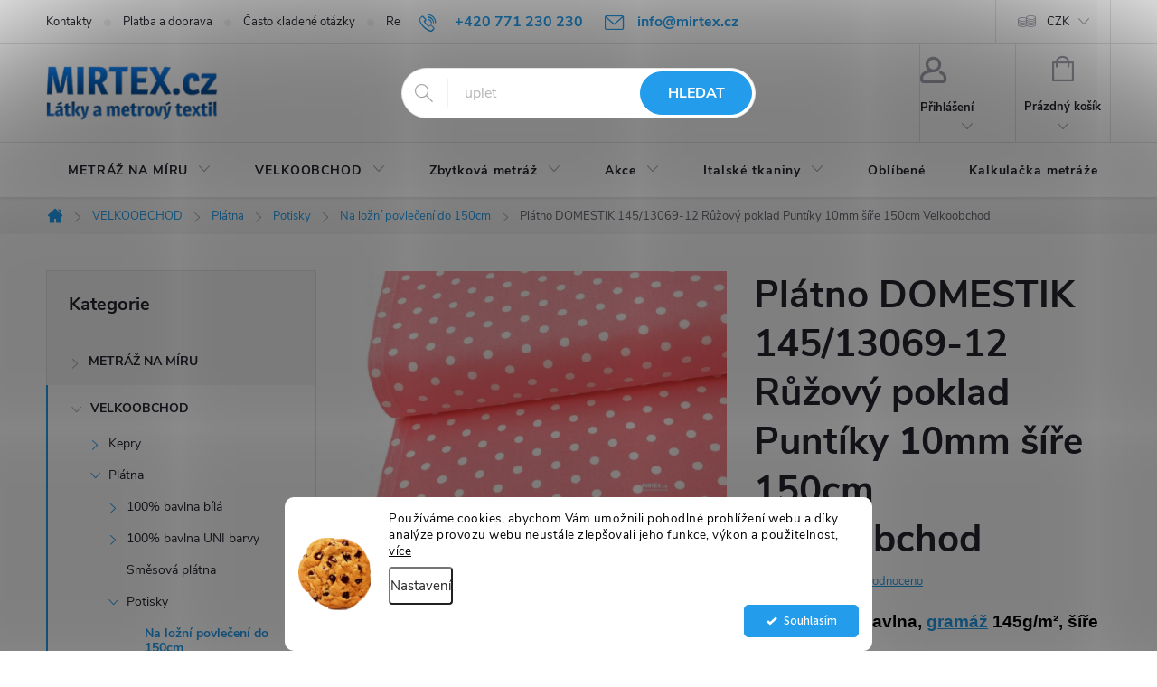

--- FILE ---
content_type: text/html; charset=utf-8
request_url: https://www.mirtex.cz/na-lozni-povleceni-do-150cm/domestik-145-13069-12-ruzovy-poklad-puntiky-10mm-velkoobchod/
body_size: 44946
content:
<!doctype html><html lang="cs" dir="ltr" class="header-background-light external-fonts-loaded"><head><meta charset="utf-8" /><meta name="viewport" content="width=device-width,initial-scale=1" /><title>Plátno DOMESTIK 145/13069-12 Růžový poklad Puntíky 10mm šíře 150cm Velkoobchod - Mirtex.cz</title><link rel="preconnect" href="https://cdn.myshoptet.com" /><link rel="dns-prefetch" href="https://cdn.myshoptet.com" /><link rel="preload" href="https://cdn.myshoptet.com/prj/dist/master/cms/libs/jquery/jquery-1.11.3.min.js" as="script" /><link href="https://cdn.myshoptet.com/prj/dist/master/cms/templates/frontend_templates/shared/css/font-face/source-sans-3.css" rel="stylesheet"><link href="https://cdn.myshoptet.com/prj/dist/master/cms/templates/frontend_templates/shared/css/font-face/exo-2.css" rel="stylesheet"><script>
dataLayer = [];
dataLayer.push({'shoptet' : {
    "pageId": 2368,
    "pageType": "productDetail",
    "currency": "CZK",
    "currencyInfo": {
        "decimalSeparator": ",",
        "exchangeRate": 1,
        "priceDecimalPlaces": 0,
        "symbol": "K\u010d",
        "symbolLeft": 0,
        "thousandSeparator": " "
    },
    "language": "cs",
    "projectId": 307678,
    "product": {
        "id": 16615,
        "guid": "3716285c-ae29-11eb-a738-3a5aa68a3d78",
        "hasVariants": true,
        "codes": [
            {
                "code": "D4999\/13069-12\/MOB",
                "quantity": "399",
                "stocks": [
                    {
                        "id": "ext",
                        "quantity": "399"
                    },
                    {
                        "id": 3,
                        "quantity": "0"
                    },
                    {
                        "id": 6,
                        "quantity": "0"
                    }
                ]
            }
        ],
        "name": "Pl\u00e1tno DOMESTIK 145\/13069-12 R\u016f\u017eov\u00fd poklad Punt\u00edky 10mm \u0161\u00ed\u0159e 150cm Velkoobchod",
        "appendix": "",
        "weight": 0.22,
        "manufacturerGuid": "1EF53331412765C49CACDA0BA3DED3EE",
        "currentCategory": "Velkoobchod na cel\u00e1 balen\u00ed textiln\u00ed metr\u00e1\u017ee | Tkaniny v pl\u00e1tnov\u00e9 vazb\u011b | Vzorovan\u00e1 pl\u00e1tna | Pl\u00e1tno na lo\u017en\u00ed povle\u010den\u00ed do 150cm",
        "currentCategoryGuid": "6f723354-b472-11eb-a0c6-3a5aa68a3d78",
        "defaultCategory": "Velkoobchod na cel\u00e1 balen\u00ed textiln\u00ed metr\u00e1\u017ee | Tkaniny v pl\u00e1tnov\u00e9 vazb\u011b | Vzorovan\u00e1 pl\u00e1tna | Pl\u00e1tno na lo\u017en\u00ed povle\u010den\u00ed do 150cm",
        "defaultCategoryGuid": "6f723354-b472-11eb-a0c6-3a5aa68a3d78",
        "currency": "CZK",
        "priceWithVat": 89
    },
    "stocks": [
        {
            "id": 3,
            "title": "Praha 3",
            "isDeliveryPoint": 1,
            "visibleOnEshop": 1
        },
        {
            "id": 6,
            "title": "Praha 6",
            "isDeliveryPoint": 1,
            "visibleOnEshop": 1
        },
        {
            "id": "ext",
            "title": "Sklad",
            "isDeliveryPoint": 0,
            "visibleOnEshop": 1
        }
    ],
    "cartInfo": {
        "id": null,
        "freeShipping": false,
        "freeShippingFrom": 2500,
        "leftToFreeGift": {
            "formattedPrice": "0 K\u010d",
            "priceLeft": 0
        },
        "freeGift": false,
        "leftToFreeShipping": {
            "priceLeft": 2500,
            "dependOnRegion": 0,
            "formattedPrice": "2 500 K\u010d"
        },
        "discountCoupon": [],
        "getNoBillingShippingPrice": {
            "withoutVat": 0,
            "vat": 0,
            "withVat": 0
        },
        "cartItems": [],
        "taxMode": "ORDINARY"
    },
    "cart": [],
    "customer": {
        "priceRatio": 1,
        "priceListId": 1,
        "groupId": null,
        "registered": false,
        "mainAccount": false
    }
}});
dataLayer.push({'cookie_consent' : {
    "marketing": "denied",
    "analytics": "denied"
}});
document.addEventListener('DOMContentLoaded', function() {
    shoptet.consent.onAccept(function(agreements) {
        if (agreements.length == 0) {
            return;
        }
        dataLayer.push({
            'cookie_consent' : {
                'marketing' : (agreements.includes(shoptet.config.cookiesConsentOptPersonalisation)
                    ? 'granted' : 'denied'),
                'analytics': (agreements.includes(shoptet.config.cookiesConsentOptAnalytics)
                    ? 'granted' : 'denied')
            },
            'event': 'cookie_consent'
        });
    });
});
</script>

<!-- Google Tag Manager -->
<script>(function(w,d,s,l,i){w[l]=w[l]||[];w[l].push({'gtm.start':
new Date().getTime(),event:'gtm.js'});var f=d.getElementsByTagName(s)[0],
j=d.createElement(s),dl=l!='dataLayer'?'&l='+l:'';j.async=true;j.src=
'https://www.googletagmanager.com/gtm.js?id='+i+dl;f.parentNode.insertBefore(j,f);
})(window,document,'script','dataLayer','GTM-TZX43JD');</script>
<!-- End Google Tag Manager -->

<meta property="og:type" content="website"><meta property="og:site_name" content="mirtex.cz"><meta property="og:url" content="https://www.mirtex.cz/na-lozni-povleceni-do-150cm/domestik-145-13069-12-ruzovy-poklad-puntiky-10mm-velkoobchod/"><meta property="og:title" content="Plátno DOMESTIK 145/13069-12 Růžový poklad Puntíky 10mm šíře 150cm Velkoobchod - Mirtex.cz"><meta name="author" content="Mirtex.cz"><meta name="web_author" content="Shoptet.cz"><meta name="dcterms.rightsHolder" content="www.mirtex.cz"><meta name="robots" content="index,follow"><meta property="og:image" content="https://cdn.myshoptet.com/usr/www.mirtex.cz/user/shop/big/16615-4_platno-metraz-role.jpg?620606a8"><meta property="og:description" content="Domestik 145 plátno s bílými puntíky 10 mm na růžovém, 100 % bavlna, 145 g/m², 150 cm. Role pro tradiční výrobu ložního a dekoru."><meta name="description" content="Domestik 145 plátno s bílými puntíky 10 mm na růžovém, 100 % bavlna, 145 g/m², 150 cm. Role pro tradiční výrobu ložního a dekoru."><meta property="product:price:amount" content="89"><meta property="product:price:currency" content="CZK"><style>:root {--color-primary: #239ceb;--color-primary-h: 204;--color-primary-s: 83%;--color-primary-l: 53%;--color-primary-hover: #1997e5;--color-primary-hover-h: 203;--color-primary-hover-s: 80%;--color-primary-hover-l: 50%;--color-secondary: #239ceb;--color-secondary-h: 204;--color-secondary-s: 83%;--color-secondary-l: 53%;--color-secondary-hover: #32cb00;--color-secondary-hover-h: 105;--color-secondary-hover-s: 100%;--color-secondary-hover-l: 40%;--color-tertiary: #ffc807;--color-tertiary-h: 47;--color-tertiary-s: 100%;--color-tertiary-l: 51%;--color-tertiary-hover: #ffbb00;--color-tertiary-hover-h: 44;--color-tertiary-hover-s: 100%;--color-tertiary-hover-l: 50%;--color-header-background: #ffffff;--template-font: "Source Sans 3";--template-headings-font: "Exo 2";--header-background-url: url("[data-uri]");--cookies-notice-background: #F8FAFB;--cookies-notice-color: #252525;--cookies-notice-button-hover: #27263f;--cookies-notice-link-hover: #3b3a5f;--templates-update-management-preview-mode-content: "Náhled aktualizací šablony je aktivní pro váš prohlížeč."}</style>
    <script>var shoptet = shoptet || {};</script>
    <script src="https://cdn.myshoptet.com/prj/dist/master/shop/dist/main-3g-header.js.05f199e7fd2450312de2.js"></script>
<!-- User include --><!-- service 776(417) html code header -->
<link type="text/css" rel="stylesheet" media="all"  href="https://cdn.myshoptet.com/usr/paxio.myshoptet.com/user/documents/blank/style.css?v1602546"/>
<link href="https://cdn.myshoptet.com/prj/dist/master/shop/dist/font-shoptet-11.css.62c94c7785ff2cea73b2.css" rel="stylesheet">
<link href="https://cdn.myshoptet.com/usr/paxio.myshoptet.com/user/documents/blank/ikony.css?v9" rel="stylesheet">
<link type="text/css" rel="stylesheet" media="screen"  href="https://cdn.myshoptet.com/usr/paxio.myshoptet.com/user/documents/blank/preklady.css?v27" />
<link rel="stylesheet" href="https://cdn.myshoptet.com/usr/paxio.myshoptet.com/user/documents/blank/Slider/slick.css" />
<link rel="stylesheet" href="https://cdn.myshoptet.com/usr/paxio.myshoptet.com/user/documents/blank/Slider/slick-theme.css?v4" />
<link rel="stylesheet" href="https://cdn.myshoptet.com/usr/paxio.myshoptet.com/user/documents/blank/Slider/slick-classic.css?v3" />

<!-- api 426(80) html code header -->
<link rel="stylesheet" href="https://cdn.myshoptet.com/usr/api2.dklab.cz/user/documents/_doplnky/navstivene/307678/11/307678_11.css" type="text/css" /><style> :root { --dklab-lastvisited-background-color: #95A5A6; } </style>
<!-- api 427(81) html code header -->
<link rel="stylesheet" href="https://cdn.myshoptet.com/usr/api2.dklab.cz/user/documents/_doplnky/instagram/307678/15/307678_15.css" type="text/css" /><style>
        :root {
            --dklab-instagram-header-color: #000000;  
            --dklab-instagram-header-background: #DDDDDD;  
            --dklab-instagram-font-weight: 700;
            --dklab-instagram-font-size: 120%;
            --dklab-instagram-logoUrl: url(https://cdn.myshoptet.com/usr/api2.dklab.cz/user/documents/_doplnky/instagram/img/logo-duha.png); 
            --dklab-instagram-logo-size-width: 25px;
            --dklab-instagram-logo-size-height: 25px;                        
            --dklab-instagram-hover-content: 0;                        
            --dklab-instagram-padding: 0px;                        
            --dklab-instagram-border-color: #888888;
            
        }
        </style>
<!-- api 428(82) html code header -->
<link rel="stylesheet" href="https://cdn.myshoptet.com/usr/api2.dklab.cz/user/documents/_doplnky/oblibene/307678/15/307678_15.css" type="text/css" /><style>
        :root {
            --dklab-favourites-flag-color: #E91B7D;
            --dklab-favourites-flag-text-color: #FFFFFF;
            --dklab-favourites-add-text-color: #000000;            
            --dklab-favourites-remove-text-color: #E91B7D;            
            --dklab-favourites-add-text-detail-color: #000000;            
            --dklab-favourites-remove-text-detail-color: #E91B7D;            
            --dklab-favourites-header-icon-color: #000000;            
            --dklab-favourites-counter-color: #000000;            
        } </style>
<!-- api 498(150) html code header -->
<script async src="https://scripts.luigisbox.tech/LBX-170011.js"></script><meta name="luigisbox-tracker-id" content="148425-170011,cs"/><script type="text/javascript">const isPlpEnabled = sessionStorage.getItem('lbPlpEnabled') === 'true';if (isPlpEnabled) {const style = document.createElement("style");style.type = "text/css";style.id = "lb-plp-style";style.textContent = `body.type-category #content-wrapper,body.type-search #content-wrapper,body.type-category #content,body.type-search #content,body.type-category #content-in,body.type-search #content-in,body.type-category #main-in,body.type-search #main-in {min-height: 100vh;}body.type-category #content-wrapper > *,body.type-search #content-wrapper > *,body.type-category #content > *,body.type-search #content > *,body.type-category #content-in > *,body.type-search #content-in > *,body.type-category #main-in > *,body.type-search #main-in > * {display: none;}`;document.head.appendChild(style);}</script>
<!-- api 709(355) html code header -->
<script>
  const PWJS = {};
</script>

<script src=https://app.productwidgets.cz/pwjs.js></script>



<!-- api 1556(1155) html code header -->
<script>
    var shoptetakCopyDisableSettings={"rightClick":true,"textCopy":true,"imgCopy":true,"adminDisable":false,"productsTitlesDisable":true,"categoryDisable":true,"pagesDisable":true,"urlAddressOne":"https:\/\/www.mirtex.cz\/kontakty\/","urlAddressTwo":"","urlAddressThree":"","urlAddressFour":"","urlAddressFive":""};

    const rootCopy = document.documentElement;
</script>

<!-- api 1280(896) html code header -->
<link rel="stylesheet" href="https://cdn.myshoptet.com/usr/shoptet.tomashlad.eu/user/documents/extras/cookies-addon/screen.min.css?v007">
<script>
    var shoptetakCookiesSettings={"useRoundingCorners":true,"cookiesImgPopup":false,"cookiesSize":"middle","cookiesOrientation":"horizontal","cookiesImg":true,"buttonBg":true,"showPopup":false};

    var body=document.getElementsByTagName("body")[0];

    const rootElement = document.documentElement;

    rootElement.classList.add("st-cookies-v2");

    if (shoptetakCookiesSettings.useRoundingCorners) {
        rootElement.classList.add("st-cookies-corners");
    }
    if (shoptetakCookiesSettings.cookiesImgPopup) {
        rootElement.classList.add("st-cookies-popup-img");
    }
    if (shoptetakCookiesSettings.cookiesImg) {
        rootElement.classList.add("st-cookies-img");
    }
    if (shoptetakCookiesSettings.buttonBg) {
        rootElement.classList.add("st-cookies-btn");
    }
    if (shoptetakCookiesSettings.cookiesSize) {
        if (shoptetakCookiesSettings.cookiesSize === 'thin') {
            rootElement.classList.add("st-cookies-thin");
        }
        if (shoptetakCookiesSettings.cookiesSize === 'middle') {
            rootElement.classList.add("st-cookies-middle");
        }
        if (shoptetakCookiesSettings.cookiesSize === 'large') {
            rootElement.classList.add("st-cookies-large");
        }
    }
    if (shoptetakCookiesSettings.cookiesOrientation) {
        if (shoptetakCookiesSettings.cookiesOrientation === 'vertical') {
            rootElement.classList.add("st-cookies-vertical");
        }
    }
</script>

<!-- service 427(81) html code header -->
<link rel="stylesheet" href="https://cdn.myshoptet.com/usr/api2.dklab.cz/user/documents/_doplnky/instagram/font/instagramplus.css" type="text/css" />

<!-- service 605(253) html code header -->
<link rel="stylesheet" href="https://cdn.myshoptet.com/usr/shoptet.tomashlad.eu/user/documents/extras/notifications-v2/screen.min.css?v=26"/>

<!-- service 1228(847) html code header -->
<link 
rel="stylesheet" 
href="https://cdn.myshoptet.com/usr/dmartini.myshoptet.com/user/documents/upload/dmartini/shop_rating/shop_rating.min.css?140"
data-author="Dominik Martini" 
data-author-web="dmartini.cz">
<!-- service 417(71) html code header -->
<style>
@media screen and (max-width: 767px) {
body.sticky-mobile:not(.paxio-merkur):not(.venus) .dropdown {display: none !important;}
body.sticky-mobile:not(.paxio-merkur):not(.venus) .languagesMenu{right: 98px; position: absolute;}
body.sticky-mobile:not(.paxio-merkur):not(.venus) .languagesMenu .caret{display: none !important;}
body.sticky-mobile:not(.paxio-merkur):not(.venus) .languagesMenu.open .languagesMenu__content {display: block;right: 0;left: auto;}
.template-12 #header .site-name {max-width: 40% !important;}
}
@media screen and (-ms-high-contrast: active), (-ms-high-contrast: none) {
.template-12 #header {position: fixed; width: 100%;}
.template-12 #content-wrapper.content-wrapper{padding-top: 80px;}
}
.sticky-mobile #header-image{display: none;}
@media screen and (max-width: 640px) {
.template-04.sticky-mobile #header-cart{position: fixed;top: 3px;right: 92px;}
.template-04.sticky-mobile #header-cart::before {font-size: 32px;}
.template-04.sticky-mobile #header-cart strong{display: none;}
}
@media screen and (min-width: 641px) {
.dklabGarnet #main-wrapper {overflow: visible !important;}
}
.dklabGarnet.sticky-mobile #logo img {top: 0 !important;}
@media screen and (min-width: 768px){
.top-navigation-bar .site-name {display: none;}
}
/*NOVÁ VERZE MOBILNÍ HLAVIČKY*/
@media screen and (max-width: 767px){
.scrolled-down body:not(.ordering-process):not(.search-window-visible) .top-navigation-bar {transform: none !important;}
.scrolled-down body:not(.ordering-process):not(.search-window-visible) #header .site-name {transform: none !important;}
.scrolled-down body:not(.ordering-process):not(.search-window-visible) #header .cart-count {transform: none !important;}
.scrolled-down #header {transform: none !important;}

body.template-11.mobile-header-version-1:not(.paxio-merkur):not(.venus) .top-navigation-bar .site-name{display: none !important;}
body.template-11.mobile-header-version-1:not(.paxio-merkur):not(.venus) #header .cart-count {top: -39px !important;position: absolute !important;}
.template-11.sticky-mobile.mobile-header-version-1 .responsive-tools > a[data-target="search"] {visibility: visible;}
.template-12.mobile-header-version-1 #header{position: fixed !important;}
.template-09.mobile-header-version-1.sticky-mobile .top-nav .subnav-left {visibility: visible;}
}

/*Disco*/
@media screen and (min-width: 768px){
.template-13:not(.jupiter) #header, .template-14 #header{position: sticky;top: 0;z-index: 8;}
.template-14.search-window-visible #header{z-index: 9999;}
body.navigation-hovered::before {z-index: 7;}
/*
.template-13 .top-navigation-bar{z-index: 10000;}
.template-13 .popup-widget {z-index: 10001;}
*/
.scrolled .template-13 #header, .scrolled .template-14 #header{box-shadow: 0 2px 10px rgba(0,0,0,0.1);}
.search-focused::before{z-index: 8;}
.top-navigation-bar{z-index: 9;position: relative;}
.paxio-merkur.top-navigation-menu-visible #header .search-form .form-control {z-index: 1;}
.paxio-merkur.top-navigation-menu-visible .search-form::before {z-index: 1;}
.scrolled .popup-widget.cart-widget {position: fixed;top: 68px !important;}

/* MERKUR */
.paxio-merkur.sticky-mobile.template-11 #oblibeneBtn{line-height: 70px !important;}
}


/* VENUS */
@media screen and (min-width: 768px){
.venus.sticky-mobile:not(.ordering-process) #header {position: fixed !important;width: 100%;transform: none !important;translate: none !important;box-shadow: 0 2px 10px rgba(0,0,0,0.1);visibility: visible !important;opacity: 1 !important;}
.venus.sticky-mobile:not(.ordering-process) .overall-wrapper{padding-top: 160px;}
.venus.sticky-mobile.type-index:not(.ordering-process) .overall-wrapper{padding-top: 85px;}
.venus.sticky-mobile:not(.ordering-process) #content-wrapper.content-wrapper {padding-top: 0 !important;}
}
@media screen and (max-width: 767px){
.template-14 .top-navigation-bar > .site-name{display: none !important;}
.template-14 #header .header-top .header-top-wrapper .site-name{margin: 0;}
}
/* JUPITER */
@media screen and (max-width: 767px){
.scrolled-down body.jupiter:not(.ordering-process):not(.search-window-visible) #header .site-name {-webkit-transform: translateX(-50%) !important;transform: translateX(-50%) !important;}
}
@media screen and (min-width: 768px){
.jupiter.sticky-header #header::after{display: none;}
.jupiter.sticky-header #header{position: fixed; top: 0; width: 100%;z-index: 99;}
.jupiter.sticky-header.ordering-process #header{position: relative;}
.jupiter.sticky-header .overall-wrapper{padding-top: 182px;}
.jupiter.sticky-header.ordering-process .overall-wrapper{padding-top: 0;}
.jupiter.sticky-header #header .header-top {height: 80px;}
}
</style>
<!-- service 1556(1155) html code header -->
<link rel="stylesheet" href="https://cdn.myshoptet.com/usr/shoptet.tomashlad.eu/user/documents/extras/copy-disable/screen.css?v=7">
<!-- service 1603(1193) html code header -->
<style>
.mobile .p-thumbnail:not(.highlighted):hover::before {
    opacity: 0 !important;
}
</style>
<!-- service 421(75) html code header -->
<style>
body:not(.template-07):not(.template-09):not(.template-10):not(.template-11):not(.template-12):not(.template-13):not(.template-14) #return-to-top i::before {content: 'a';}
#return-to-top i:before {content: '\e911';}
#return-to-top {
z-index: 99999999;
    position: fixed;
    bottom: 45px;
    right: 20px;
background: rgba(0, 0, 0, 0.7);
    width: 50px;
    height: 50px;
    display: block;
    text-decoration: none;
    -webkit-border-radius: 35px;
    -moz-border-radius: 35px;
    border-radius: 35px;
    display: none;
    -webkit-transition: all 0.3s linear;
    -moz-transition: all 0.3s ease;
    -ms-transition: all 0.3s ease;
    -o-transition: all 0.3s ease;
    transition: all 0.3s ease;
}
#return-to-top i {color: #fff;margin: -10px 0 0 -10px;position: relative;left: 50%;top: 50%;font-size: 19px;-webkit-transition: all 0.3s ease;-moz-transition: all 0.3s ease;-ms-transition: all 0.3s ease;-o-transition: all 0.3s ease;transition: all 0.3s ease;height: 20px;width: 20px;text-align: center;display: block;font-style: normal;}
#return-to-top:hover {
    background: rgba(0, 0, 0, 0.9);
}
#return-to-top:hover i {
    color: #fff;
}
.icon-chevron-up::before {
font-weight: bold;
}
.ordering-process #return-to-top{display: none !important;}
</style>
<!-- service 428(82) html code header -->
<style>
@font-face {
    font-family: 'oblibene';
    src:  url('https://cdn.myshoptet.com/usr/api2.dklab.cz/user/documents/_doplnky/oblibene/font/oblibene.eot?v1');
    src:  url('https://cdn.myshoptet.com/usr/api2.dklab.cz/user/documents/_doplnky/oblibene/font/oblibene.eot?v1#iefix') format('embedded-opentype'),
    url('https://cdn.myshoptet.com/usr/api2.dklab.cz/user/documents/_doplnky/oblibene/font/oblibene.ttf?v1') format('truetype'),
    url('https://cdn.myshoptet.com/usr/api2.dklab.cz/user/documents/_doplnky/oblibene/font/oblibene.woff?v1') format('woff'),
    url('https://cdn.myshoptet.com/usr/api2.dklab.cz/user/documents/_doplnky/oblibene/font/oblibene.svg?v1') format('svg');
    font-weight: normal;
    font-style: normal;
}
</style>
<script>
var dklabFavIndividual;
</script>
<!-- service 1280(896) html code header -->
<style>
.st-cookies-v2.st-cookies-btn .shoptak-carbon .siteCookies .siteCookies__form .siteCookies__buttonWrap button[value=all] {
margin-left: 10px;
}
@media (max-width: 768px) {
.st-cookies-v2.st-cookies-btn .shoptak-carbon .siteCookies .siteCookies__form .siteCookies__buttonWrap button[value=all] {
margin-left: 0px;
}
.st-cookies-v2 .shoptak-carbon .siteCookies.siteCookies--dark .siteCookies__form .siteCookies__buttonWrap button[value=reject] {
margin: 0 10px;
}
}
@media only screen and (max-width: 768px) {
 .st-cookies-v2 .siteCookies .siteCookies__form .siteCookies__buttonWrap .js-cookies-settings[value=all], .st-cookies-v2 .siteCookies .siteCookies__form .siteCookies__buttonWrap button[value=all] {   
  margin: 0 auto 10px auto;
 }
 .st-cookies-v2 .siteCookies.siteCookies--center {
  bottom: unset;
  top: 50%;
  transform: translate(-50%, -50%);
  width: 90%;
 }
}
</style>
<!-- project html code header -->
 <style>
 /* PŘIDÁNÍ E-MAILOVÉ ADRESY DO HLAVIČKY WEBU */

@media screen and (min-width: 1200px){
.top-navigation-bar .project-email {display: inline-block;font-size: 16px;font-weight: bold;margin-left: 24px;color: var(--color-primary);}
a.project-email::before {content: '\e910';font-size: 16px;}
}
@media screen and (min-width: 360px) and (max-width: 767px){
.top-navigation-contacts{display: block !important;}
.top-navigation-contacts .project-phone{display: none !important;}
.top-navigation-contacts .project-email{display: block !important;position: absolute;right: 164px;top: 15px;color: #A3A3AF;}
a.project-email::before {content: '\e910';}
.top-navigation-contacts .project-email span{display: none;}
} </style>
 <style>
 /* TLAČÍTKA SE ZAOBALENÝMI ROHY */

.btn:not(.cart-count), .compact-form .form-control, .pagination > a, .pagination > strong, a.login-btn{border-radius: 30px;}


@media screen and (min-width: 768px){
body:not(.dklab-filters) .param-filter-top form:not(:last-of-type){display: none !important;}
body:not(.dklab-filters) .filters-wrapper{margin: 0;}
body:not(.dklab-filters) #filters{margin: 40px 0 30px 0 !important;}
body:not(.dklab-filters) .filter-section form, body:not(.dklab-filters) .slider-wrapper::after {background-color: #fff;z-index: 9;position: absolute;;left: 0;}
body:not(.dklab-filters) .filter-section.right-align form{left: auto; right: 0;}
body:not(.dklab-filters) .filter-section, body:not(.dklab-filters) .slider-wrapper{margin-right: 8px;margin-bottom: 8px;position: relative;margin-left: 0;background-color: #fff;padding: 0;}
body:not(.dklab-filters) #content .filter-section fieldset div{width: auto;}
body:not(.dklab-filters) #content .filter-section fieldset div:last-of-type .filter-label{margin-bottom: 0;}
body:not(.dklab-filters) .filter-label .filter-count{float: right;}
body:not(.dklab-filters) .slider-header {width: 308px;position: absolute;top: 96px;padding: 0 20px;}
body:not(.dklab-filters) .slider-content {position: absolute;width: 268px;top: 76px;margin: 0;left: 20px;}
body:not(.dklab-filters) .otevreny .slider-content, .otevreny .slider-header{z-index: 10}
body:not(.dklab-filters) .slider-wrapper{position: relative;}
body:not(.dklab-filters) .slider-wrapper::after{content: "";height: 0; padding: 0;transition: height .5s;border-width: 0;}
body:not(.dklab-filters) .slider-wrapper.otevreny::after{height: 96px;border-width: 1px;left: 0; background-color: #fff;}
body:not(.dklab-filters) .aktivni-filtry {margin-bottom: 30px;margin-top: -12px;display: flex;-webkit-justify-content: center;justify-content: center;}
body:not(.dklab-filters) #content .filter-section fieldset div.advanced-filters-wrapper{margin: -4px;}
body:not(.dklab-filters) #content .filter-section fieldset div.advanced-filters-wrapper > div{padding: 0;}
body:not(.dklab-filters) #category-filter-hover{display: flex !important;flex-wrap: wrap;-webkit-justify-content: center;justify-content: center;}
body:not(.dklab-filters) .filter-section form{display: none;}
body:not(.dklab-filters) .filter-section.filter-section-count{display: none;}
body:not(.dklab-filters) .content .filter-section form + form {top: 51px;padding-top: 20px !important;}
.content #category-filter-hover {margin-left: 0;margin-right: 0;}
body:not(.dklab-filters) .content #filters .otevreny h4 {background-color: #fff;border-color: #fff;position: relative;}
body:not(.dklab-filters) .content #filters .otevreny h4::after{content: ""; position: absolute; bottom: 0; left: 0; width: 100%; height: 3px; background-color: #239ceb;}
body:not(.dklab-filters) .content .filter-section form, .content .slider-wrapper > div {background-color: transparent;width: 100%;padding: 15px 20px !important;border-top: 1px solid #f1f1f1;z-index: 1;}
body:not(.dklab-filters) .filter-section.otevreny form{display: block !important;}
.vybrany > h4 {color: var(--color-primary) !important;background-color: #fff !important;}
body:not(.dklab-filters) .content .filter-section{position: initial;padding: 0;margin: 0;}
body:not(.dklab-filters) #category-filter-hover{position: relative;}
body:not(.dklab-filters) .filter-label::before, body:not(.dklab-filters) .filter-label::after{display: none !important;}
body:not(.dklab-filters) .filter-label{border: 1px solid #f6f6f6; background-color: #f6f6f6;line-height: 40px !important;padding: 0 15px !important;font-size: 14px;border-radius: 4px;margin: 5px;width: auto;}
body:not(.dklab-filters) .filter-label.active{background-color: #239ceb;border-color: #239ceb;color: #fff !important;}
body:not(.dklab-filters) .filter-label:hover{border-color: #239ceb;}
body:not(.dklab-filters) .filter-count{display: none;}
body:not(.dklab-filters) .filter-section fieldset{display: flex !important;flex-wrap: wrap;-webkit-justify-content: center;justify-content: center;}
body:not(.dklab-filters) .filter-section fieldset > div{width: auto !important; padding: 0 !important;margin: 0 !important;}
body:not(.dklab-filters) .filter-sections {box-shadow: 0.1rem 0.16rem 0.6rem rgba(0, 0, 0, 0.12);border-radius: 4px;}
body:not(.dklab-filters) .content #filters h4{border: 0;}
#filters .otevreny h4::before {-webkit-transform: none;-ms-transform: none;-o-transform: none;transform: none;}
#filters h4::before {margin-right: 8px;font-size: 6px;position: relative;top: -1px;}
.filter-section .advanced-parameter{margin: 5px !important;}
body:not(.dklab-filters) #content .filter-section fieldset div:last-of-type .filter-label {margin-bottom: 5px;}
.aktivni-filtry .filter-label.active {background-color: #f6f6f6;border-color: #f6f6f6;color: #222 !important;font-size: 12px;line-height: 30px !important;}
.aktivni-filtry .filter-label.active:hover{border-color: #239ceb;}
.aktivni-filtry .filter-label.active::after{content: "\e912"; font-family: shoptet; display: inline-block !important;font-size: 8px;margin-left: 8px;}
body:not(.dklab-filters) .content #clear-filters {border-top: 0;padding-left: 10px;padding-top: 12px;}
#clear-filters .close-after::after {font-size: 10px;}
.advanced-filters-wrapper{display: flex;-webkit-justify-content: center;justify-content: center;}
.sidebar .box-filters{display: none !important;}
}
@media screen and (min-width: 768px) and (max-width: 1199px){
body:not(.dklab-filters) #filters h4::before {display: none;}
}
@media screen and (min-width: 768px) and (max-width: 991px){
body:not(.dklab-filters) .content #filters h4 {padding: 16px 6px;font-size: 13px;}
}
body:not(.dklab-filters) .slider-wrapper, body:not(.dklab-filters) .filter-section-boolean{display: none !important;}
#footer .site-name {top: 50%;max-width: none;left: 50px;-webkit-transform: translateY(-50%);transform: translateY(-50%);}
#footer .contact-box img {max-width: 150px;}
@media screen and (max-width: 1199px){
#footer .contact-box img {max-width: 120px;}
}
@media screen and (max-width: 479px){
#footer .site-name {top: 26px;left: 50%;-webkit-transform: translateX(-50%);transform: translateX(-50%);}
#footer .contact-box {padding-top: 160px;}
#footer .contact-box img {max-width: none;height: 120px;max-height: none;}
}
.filter-section-manufacturer{display: none !important;}
.p-image .flags-extra{display: none !important;}
 </style>
<!-- /User include --><link rel="shortcut icon" href="/favicon.ico" type="image/x-icon" /><link rel="canonical" href="https://www.mirtex.cz/na-lozni-povleceni-do-150cm/domestik-145-13069-12-ruzovy-poklad-puntiky-10mm-velkoobchod/" />    <script>
        var _hwq = _hwq || [];
        _hwq.push(['setKey', 'A1C4044CB4380B50AB09892DEBF70F6A']);
        _hwq.push(['setTopPos', '250']);
        _hwq.push(['showWidget', '22']);
        (function() {
            var ho = document.createElement('script');
            ho.src = 'https://cz.im9.cz/direct/i/gjs.php?n=wdgt&sak=A1C4044CB4380B50AB09892DEBF70F6A';
            var s = document.getElementsByTagName('script')[0]; s.parentNode.insertBefore(ho, s);
        })();
    </script>
    <!-- Global site tag (gtag.js) - Google Analytics -->
    <script async src="https://www.googletagmanager.com/gtag/js?id=G-2X6CEDLD22"></script>
    <script>
        
        window.dataLayer = window.dataLayer || [];
        function gtag(){dataLayer.push(arguments);}
        

                    console.debug('default consent data');

            gtag('consent', 'default', {"ad_storage":"denied","analytics_storage":"denied","ad_user_data":"denied","ad_personalization":"denied","wait_for_update":500});
            dataLayer.push({
                'event': 'default_consent'
            });
        
        gtag('js', new Date());

                gtag('config', 'UA-152708462-1', { 'groups': "UA" });
        
                gtag('config', 'G-2X6CEDLD22', {"groups":"GA4","send_page_view":false,"content_group":"productDetail","currency":"CZK","page_language":"cs"});
        
                gtag('config', 'AW-694099998', {"allow_enhanced_conversions":true});
        
        
        
        
        
                    gtag('event', 'page_view', {"send_to":"GA4","page_language":"cs","content_group":"productDetail","currency":"CZK"});
        
                gtag('set', 'currency', 'CZK');

        gtag('event', 'view_item', {
            "send_to": "UA",
            "items": [
                {
                    "id": "D4999\/13069-12\/MOB",
                    "name": "Pl\u00e1tno DOMESTIK 145\/13069-12 R\u016f\u017eov\u00fd poklad Punt\u00edky 10mm \u0161\u00ed\u0159e 150cm Velkoobchod",
                    "category": "Velkoobchod na cel\u00e1 balen\u00ed textiln\u00ed metr\u00e1\u017ee \/ Tkaniny v pl\u00e1tnov\u00e9 vazb\u011b \/ Vzorovan\u00e1 pl\u00e1tna \/ Pl\u00e1tno na lo\u017en\u00ed povle\u010den\u00ed do 150cm",
                                        "brand": "Mirtex",
                                                            "variant": "Cen\u00edk: MOB: Mal\u00e9 velkoobchodn\u00ed balen\u00ed 10 a\u017e 20 metr\u016f",
                                        "price": 74
                }
            ]
        });
        
        
        
        
        
                    gtag('event', 'view_item', {"send_to":"GA4","page_language":"cs","content_group":"productDetail","value":74,"currency":"CZK","items":[{"item_id":"D4999\/13069-12\/MOB","item_name":"Pl\u00e1tno DOMESTIK 145\/13069-12 R\u016f\u017eov\u00fd poklad Punt\u00edky 10mm \u0161\u00ed\u0159e 150cm Velkoobchod","item_brand":"Mirtex","item_category":"Velkoobchod na cel\u00e1 balen\u00ed textiln\u00ed metr\u00e1\u017ee","item_category2":"Tkaniny v pl\u00e1tnov\u00e9 vazb\u011b","item_category3":"Vzorovan\u00e1 pl\u00e1tna","item_category4":"Pl\u00e1tno na lo\u017en\u00ed povle\u010den\u00ed do 150cm","item_variant":"D4999\/13069-12\/MOB~Cen\u00edk: MOB: Mal\u00e9 velkoobchodn\u00ed balen\u00ed 10 a\u017e 20 metr\u016f","price":74,"quantity":1,"index":0}]});
        
        
        
        
        
        
        
        document.addEventListener('DOMContentLoaded', function() {
            if (typeof shoptet.tracking !== 'undefined') {
                for (var id in shoptet.tracking.bannersList) {
                    gtag('event', 'view_promotion', {
                        "send_to": "UA",
                        "promotions": [
                            {
                                "id": shoptet.tracking.bannersList[id].id,
                                "name": shoptet.tracking.bannersList[id].name,
                                "position": shoptet.tracking.bannersList[id].position
                            }
                        ]
                    });
                }
            }

            shoptet.consent.onAccept(function(agreements) {
                if (agreements.length !== 0) {
                    console.debug('gtag consent accept');
                    var gtagConsentPayload =  {
                        'ad_storage': agreements.includes(shoptet.config.cookiesConsentOptPersonalisation)
                            ? 'granted' : 'denied',
                        'analytics_storage': agreements.includes(shoptet.config.cookiesConsentOptAnalytics)
                            ? 'granted' : 'denied',
                                                                                                'ad_user_data': agreements.includes(shoptet.config.cookiesConsentOptPersonalisation)
                            ? 'granted' : 'denied',
                        'ad_personalization': agreements.includes(shoptet.config.cookiesConsentOptPersonalisation)
                            ? 'granted' : 'denied',
                        };
                    console.debug('update consent data', gtagConsentPayload);
                    gtag('consent', 'update', gtagConsentPayload);
                    dataLayer.push(
                        { 'event': 'update_consent' }
                    );
                }
            });
        });
    </script>
<script>
    (function(t, r, a, c, k, i, n, g) { t['ROIDataObject'] = k;
    t[k]=t[k]||function(){ (t[k].q=t[k].q||[]).push(arguments) },t[k].c=i;n=r.createElement(a),
    g=r.getElementsByTagName(a)[0];n.async=1;n.src=c;g.parentNode.insertBefore(n,g)
    })(window, document, 'script', '//www.heureka.cz/ocm/sdk.js?source=shoptet&version=2&page=product_detail', 'heureka', 'cz');

    heureka('set_user_consent', 0);
</script>
</head><body class="desktop id-2368 in-na-lozni-povleceni-do-150cm template-11 type-product type-detail multiple-columns-body columns-3 blank-mode blank-mode-css ums_forms_redesign--off ums_a11y_category_page--on ums_discussion_rating_forms--off ums_flags_display_unification--on ums_a11y_login--on mobile-header-version-1">
        <div id="fb-root"></div>
        <script>
            window.fbAsyncInit = function() {
                FB.init({
//                    appId            : 'your-app-id',
                    autoLogAppEvents : true,
                    xfbml            : true,
                    version          : 'v19.0'
                });
            };
        </script>
        <script async defer crossorigin="anonymous" src="https://connect.facebook.net/cs_CZ/sdk.js"></script>
<!-- Google Tag Manager (noscript) -->
<noscript><iframe src="https://www.googletagmanager.com/ns.html?id=GTM-TZX43JD"
height="0" width="0" style="display:none;visibility:hidden"></iframe></noscript>
<!-- End Google Tag Manager (noscript) -->

    <div class="siteCookies siteCookies--bottom siteCookies--light js-siteCookies" role="dialog" data-testid="cookiesPopup" data-nosnippet>
        <div class="siteCookies__form">
            <div class="siteCookies__content">
                <div class="siteCookies__text">
                    Používáme cookies, abychom Vám umožnili pohodlné prohlížení webu a díky analýze provozu webu neustále zlepšovali jeho funkce, výkon a použitelnost, <a href="/podminky-ochrany-osobnich-udaju/" title="Podmínky ochrany osobních údajů">více</a>
                </div>
                <p class="siteCookies__links">
                    <button class="siteCookies__link js-cookies-settings" aria-label="Nastavení cookies" data-testid="cookiesSettings">Nastavení</button>
                </p>
            </div>
            <div class="siteCookies__buttonWrap">
                                <button class="siteCookies__button js-cookiesConsentSubmit" value="all" aria-label="Přijmout cookies" data-testid="buttonCookiesAccept">Souhlasím</button>
            </div>
        </div>
        <script>
            document.addEventListener("DOMContentLoaded", () => {
                const siteCookies = document.querySelector('.js-siteCookies');
                document.addEventListener("scroll", shoptet.common.throttle(() => {
                    const st = document.documentElement.scrollTop;
                    if (st > 1) {
                        siteCookies.classList.add('siteCookies--scrolled');
                    } else {
                        siteCookies.classList.remove('siteCookies--scrolled');
                    }
                }, 100));
            });
        </script>
    </div>
<a href="#content" class="skip-link sr-only">Přejít na obsah</a><div class="overall-wrapper"><div class="user-action"><div class="container">
    <div class="user-action-in">
                    <div id="login" class="user-action-login popup-widget login-widget" role="dialog" aria-labelledby="loginHeading">
        <div class="popup-widget-inner">
                            <h2 id="loginHeading">Přihlášení k vašemu účtu</h2><div id="customerLogin"><form action="/action/Customer/Login/" method="post" id="formLoginIncluded" class="csrf-enabled formLogin" data-testid="formLogin"><input type="hidden" name="referer" value="" /><div class="form-group"><div class="input-wrapper email js-validated-element-wrapper no-label"><input type="email" name="email" class="form-control" autofocus placeholder="E-mailová adresa (např. jan@novak.cz)" data-testid="inputEmail" autocomplete="email" required /></div></div><div class="form-group"><div class="input-wrapper password js-validated-element-wrapper no-label"><input type="password" name="password" class="form-control" placeholder="Heslo" data-testid="inputPassword" autocomplete="current-password" required /><span class="no-display">Nemůžete vyplnit toto pole</span><input type="text" name="surname" value="" class="no-display" /></div></div><div class="form-group"><div class="login-wrapper"><button type="submit" class="btn btn-secondary btn-text btn-login" data-testid="buttonSubmit">Přihlásit se</button><div class="password-helper"><a href="/registrace/" data-testid="signup" rel="nofollow">Nová registrace</a><a href="/klient/zapomenute-heslo/" rel="nofollow">Zapomenuté heslo</a></div></div></div><div class="social-login-buttons"><div class="social-login-buttons-divider"><span>nebo</span></div><div class="form-group"><a href="/action/Social/login/?provider=Facebook" class="login-btn facebook" rel="nofollow"><span class="login-facebook-icon"></span><strong>Přihlásit se přes Facebook</strong></a></div><div class="form-group"><a href="/action/Social/login/?provider=Google" class="login-btn google" rel="nofollow"><span class="login-google-icon"></span><strong>Přihlásit se přes Google</strong></a></div><div class="form-group"><a href="/action/Social/login/?provider=Seznam" class="login-btn seznam" rel="nofollow"><span class="login-seznam-icon"></span><strong>Přihlásit se přes Seznam</strong></a></div></div></form>
</div>                    </div>
    </div>

                            <div id="cart-widget" class="user-action-cart popup-widget cart-widget loader-wrapper" data-testid="popupCartWidget" role="dialog" aria-hidden="true">
    <div class="popup-widget-inner cart-widget-inner place-cart-here">
        <div class="loader-overlay">
            <div class="loader"></div>
        </div>
    </div>

    <div class="cart-widget-button">
        <a href="/kosik/" class="btn btn-conversion" id="continue-order-button" rel="nofollow" data-testid="buttonNextStep">Pokračovat do košíku</a>
    </div>
</div>
            </div>
</div>
</div><div class="top-navigation-bar" data-testid="topNavigationBar">

    <div class="container">

        <div class="top-navigation-contacts">
            <strong>Zákaznická podpora:</strong><a href="tel:+420771230230" class="project-phone" aria-label="Zavolat na +420771230230" data-testid="contactboxPhone"><span>+420 771 230 230</span></a><a href="mailto:info@mirtex.cz" class="project-email" data-testid="contactboxEmail"><span>info@mirtex.cz</span></a>        </div>

                            <div class="top-navigation-menu">
                <div class="top-navigation-menu-trigger"></div>
                <ul class="top-navigation-bar-menu">
                                            <li class="top-navigation-menu-item-29">
                            <a href="/kontakty/" target="blank">Kontakty</a>
                        </li>
                                            <li class="top-navigation-menu-item-777">
                            <a href="/platba-a-doprava/" target="blank">Platba a doprava</a>
                        </li>
                                            <li class="top-navigation-menu-item-765">
                            <a href="/faq/" target="blank">Často kladené otázky</a>
                        </li>
                                            <li class="top-navigation-menu-item-768">
                            <a href="/reklamace/" target="blank">Reklamační řád</a>
                        </li>
                                            <li class="top-navigation-menu-item-39">
                            <a href="/obchodni-podminky/" target="blank">Obchodní podmínky</a>
                        </li>
                                            <li class="top-navigation-menu-item-691">
                            <a href="/podminky-ochrany-osobnich-udaju/" target="blank">Podmínky ochrany osobních údajů </a>
                        </li>
                                    </ul>
                <ul class="top-navigation-bar-menu-helper"></ul>
            </div>
        
        <div class="top-navigation-tools top-navigation-tools--language">
            <div class="responsive-tools">
                <a href="#" class="toggle-window" data-target="search" aria-label="Hledat" data-testid="linkSearchIcon"></a>
                                                            <a href="#" class="toggle-window" data-target="login"></a>
                                                    <a href="#" class="toggle-window" data-target="navigation" aria-label="Menu" data-testid="hamburgerMenu"></a>
            </div>
                <div class="dropdown">
        <span>Ceny v:</span>
        <button id="topNavigationDropdown" type="button" data-toggle="dropdown" aria-haspopup="true" aria-expanded="false">
            CZK
            <span class="caret"></span>
        </button>
        <ul class="dropdown-menu" aria-labelledby="topNavigationDropdown"><li><a href="/action/Currency/changeCurrency/?currencyCode=CZK" rel="nofollow">CZK</a></li><li><a href="/action/Currency/changeCurrency/?currencyCode=EUR" rel="nofollow">EUR</a></li></ul>
    </div>
            <button class="top-nav-button top-nav-button-login toggle-window" type="button" data-target="login" aria-haspopup="dialog" aria-controls="login" aria-expanded="false" data-testid="signin"><span>Přihlášení</span></button>        </div>

    </div>

</div>
<header id="header"><div class="container navigation-wrapper">
    <div class="header-top">
        <div class="site-name-wrapper">
            <div class="site-name"><a href="/" data-testid="linkWebsiteLogo"><img src="https://cdn.myshoptet.com/usr/www.mirtex.cz/user/logos/1_logo_200x63.png" alt="Mirtex.cz" fetchpriority="low" /></a></div>        </div>
        <div class="search" itemscope itemtype="https://schema.org/WebSite">
            <meta itemprop="headline" content="Plátno na ložní povlečení do 150cm"/><meta itemprop="url" content="https://www.mirtex.cz"/><meta itemprop="text" content="Domestik 145 plátno s bílými puntíky 10 mm na růžovém, 100 % bavlna, 145 g/m², 150 cm. Role pro tradiční výrobu ložního a dekoru."/>            <form action="/action/ProductSearch/prepareString/" method="post"
    id="formSearchForm" class="search-form compact-form js-search-main"
    itemprop="potentialAction" itemscope itemtype="https://schema.org/SearchAction" data-testid="searchForm">
    <fieldset>
        <meta itemprop="target"
            content="https://www.mirtex.cz/vyhledavani/?string={string}"/>
        <input type="hidden" name="language" value="cs"/>
        
            
<input
    type="search"
    name="string"
        class="query-input form-control search-input js-search-input"
    placeholder="Napište, co hledáte"
    autocomplete="off"
    required
    itemprop="query-input"
    aria-label="Vyhledávání"
    data-testid="searchInput"
>
            <button type="submit" class="btn btn-default" data-testid="searchBtn">Hledat</button>
        
    </fieldset>
</form>
        </div>
        <div class="navigation-buttons">
                
    <a href="/kosik/" class="btn btn-icon toggle-window cart-count" data-target="cart" data-hover="true" data-redirect="true" data-testid="headerCart" rel="nofollow" aria-haspopup="dialog" aria-expanded="false" aria-controls="cart-widget">
        
                <span class="sr-only">Nákupní košík</span>
        
            <span class="cart-price visible-lg-inline-block" data-testid="headerCartPrice">
                                    Prázdný košík                            </span>
        
    
            </a>
        </div>
    </div>
    <nav id="navigation" aria-label="Hlavní menu" data-collapsible="true"><div class="navigation-in menu"><ul class="menu-level-1" role="menubar" data-testid="headerMenuItems"><li class="menu-item-1885 ext" role="none"><a href="/metraz-na-miru/" data-testid="headerMenuItem" role="menuitem" aria-haspopup="true" aria-expanded="false"><b>METRÁŽ NA MÍRU</b><span class="submenu-arrow"></span></a><ul class="menu-level-2" aria-label="METRÁŽ NA MÍRU" tabindex="-1" role="menu"><li class="menu-item-1888 has-third-level" role="none"><a href="/kepr-metraz/" class="menu-image" data-testid="headerMenuItem" tabindex="-1" aria-hidden="true"><img src="data:image/svg+xml,%3Csvg%20width%3D%22140%22%20height%3D%22100%22%20xmlns%3D%22http%3A%2F%2Fwww.w3.org%2F2000%2Fsvg%22%3E%3C%2Fsvg%3E" alt="" aria-hidden="true" width="140" height="100"  data-src="https://cdn.myshoptet.com/usr/www.mirtex.cz/user/categories/thumb/kepr_metraz.png" fetchpriority="low" /></a><div><a href="/kepr-metraz/" data-testid="headerMenuItem" role="menuitem"><span>Kepry</span></a>
                                                    <ul class="menu-level-3" role="menu">
                                                                    <li class="menu-item-1891" role="none">
                                        <a href="/lehke-kepry-do-zdravotnictvi-metraz/" data-testid="headerMenuItem" role="menuitem">
                                            Lehké kepry do zdravotnictví</a>,                                    </li>
                                                                    <li class="menu-item-2077" role="none">
                                        <a href="/smesove-kepry-metraz/" data-testid="headerMenuItem" role="menuitem">
                                            Směsové kepry</a>,                                    </li>
                                                                    <li class="menu-item-1897" role="none">
                                        <a href="/bavlnene-kepry-metraz/" data-testid="headerMenuItem" role="menuitem">
                                            Bavlněné kepry</a>,                                    </li>
                                                                    <li class="menu-item-1894" role="none">
                                        <a href="/kepry-na-pracovni-odevy-metraz/" data-testid="headerMenuItem" role="menuitem">
                                            Kepry na pracovní oděvy</a>,                                    </li>
                                                                    <li class="menu-item-2851" role="none">
                                        <a href="/specialni-upravy-metraz/" data-testid="headerMenuItem" role="menuitem">
                                            Speciální úpravy</a>,                                    </li>
                                                                    <li class="menu-item-3604" role="none">
                                        <a href="/strecove-kepry-s-elastanem-metraz/" data-testid="headerMenuItem" role="menuitem">
                                            Strečové Kepry s Elastanem</a>                                    </li>
                                                            </ul>
                        </div></li><li class="menu-item-2011 has-third-level" role="none"><a href="/platna-metraz/" class="menu-image" data-testid="headerMenuItem" tabindex="-1" aria-hidden="true"><img src="data:image/svg+xml,%3Csvg%20width%3D%22140%22%20height%3D%22100%22%20xmlns%3D%22http%3A%2F%2Fwww.w3.org%2F2000%2Fsvg%22%3E%3C%2Fsvg%3E" alt="" aria-hidden="true" width="140" height="100"  data-src="https://cdn.myshoptet.com/usr/www.mirtex.cz/user/categories/thumb/platno_metraz.jpg" fetchpriority="low" /></a><div><a href="/platna-metraz/" data-testid="headerMenuItem" role="menuitem"><span>Plátna</span></a>
                                                    <ul class="menu-level-3" role="menu">
                                                                    <li class="menu-item-2158" role="none">
                                        <a href="/100--bavlna-bila-metraz/" data-testid="headerMenuItem" role="menuitem">
                                            100% bavlna bílá</a>,                                    </li>
                                                                    <li class="menu-item-2239" role="none">
                                        <a href="/100--bavlna-uni-barvy-metraz/" data-testid="headerMenuItem" role="menuitem">
                                            100% bavlna UNI barvy</a>,                                    </li>
                                                                    <li class="menu-item-2338" role="none">
                                        <a href="/smesova-platna-metraz/" data-testid="headerMenuItem" role="menuitem">
                                            Směsová plátna</a>,                                    </li>
                                                                    <li class="menu-item-2014" role="none">
                                        <a href="/potisky-metraz/" data-testid="headerMenuItem" role="menuitem">
                                            Potisky</a>,                                    </li>
                                                                    <li class="menu-item-2212" role="none">
                                        <a href="/zdravotni-program-metraz/" data-testid="headerMenuItem" role="menuitem">
                                            Zdravotní program</a>,                                    </li>
                                                                    <li class="menu-item-2353" role="none">
                                        <a href="/krepy-sire-210cm-metraz/" data-testid="headerMenuItem" role="menuitem">
                                            Krepy šíře 210cm</a>,                                    </li>
                                                                    <li class="menu-item-2023" role="none">
                                        <a href="/pestre-tkane-kanafasy-metraz/" data-testid="headerMenuItem" role="menuitem">
                                            Pestře tkané kanafasy</a>                                    </li>
                                                            </ul>
                        </div></li><li class="menu-item-2095 has-third-level" role="none"><a href="/atlasy-a-damasky-metraz/" class="menu-image" data-testid="headerMenuItem" tabindex="-1" aria-hidden="true"><img src="data:image/svg+xml,%3Csvg%20width%3D%22140%22%20height%3D%22100%22%20xmlns%3D%22http%3A%2F%2Fwww.w3.org%2F2000%2Fsvg%22%3E%3C%2Fsvg%3E" alt="" aria-hidden="true" width="140" height="100"  data-src="https://cdn.myshoptet.com/usr/www.mirtex.cz/user/categories/thumb/atlasy_a_damasky-2.jpg" fetchpriority="low" /></a><div><a href="/atlasy-a-damasky-metraz/" data-testid="headerMenuItem" role="menuitem"><span>Atlasy a Damašky</span></a>
                                                    <ul class="menu-level-3" role="menu">
                                                                    <li class="menu-item-2098" role="none">
                                        <a href="/atlas-hotelove-pruhy-metraz/" data-testid="headerMenuItem" role="menuitem">
                                            Atlas hotelové pruhy</a>,                                    </li>
                                                                    <li class="menu-item-2101" role="none">
                                        <a href="/atlas-gradl-metraz/" data-testid="headerMenuItem" role="menuitem">
                                            Atlas Gradl</a>,                                    </li>
                                                                    <li class="menu-item-2107" role="none">
                                        <a href="/damasky-metraz/" data-testid="headerMenuItem" role="menuitem">
                                            Damašky</a>,                                    </li>
                                                                    <li class="menu-item-2146" role="none">
                                        <a href="/hladky-saten-a-perkal-metraz/" data-testid="headerMenuItem" role="menuitem">
                                            Hladký satén a perkal</a>,                                    </li>
                                                                    <li class="menu-item-2860" role="none">
                                        <a href="/brokaty-metraz/" data-testid="headerMenuItem" role="menuitem">
                                            Brokáty</a>                                    </li>
                                                            </ul>
                        </div></li><li class="menu-item-1295 has-third-level" role="none"><a href="/flanely-metraz/" class="menu-image" data-testid="headerMenuItem" tabindex="-1" aria-hidden="true"><img src="data:image/svg+xml,%3Csvg%20width%3D%22140%22%20height%3D%22100%22%20xmlns%3D%22http%3A%2F%2Fwww.w3.org%2F2000%2Fsvg%22%3E%3C%2Fsvg%3E" alt="" aria-hidden="true" width="140" height="100"  data-src="https://cdn.myshoptet.com/usr/www.mirtex.cz/user/categories/thumb/flanel_metraz-2.jpg" fetchpriority="low" /></a><div><a href="/flanely-metraz/" data-testid="headerMenuItem" role="menuitem"><span>Flanely</span></a>
                                                    <ul class="menu-level-3" role="menu">
                                                                    <li class="menu-item-1307" role="none">
                                        <a href="/170g-kostky-na-kosile-metraz/" data-testid="headerMenuItem" role="menuitem">
                                            170g kostky na košile</a>,                                    </li>
                                                                    <li class="menu-item-1310" role="none">
                                        <a href="/150g-drobne-a-detske-vzory-metraz/" data-testid="headerMenuItem" role="menuitem">
                                            150g drobné a dětské vzory</a>,                                    </li>
                                                                    <li class="menu-item-1298" role="none">
                                        <a href="/bila-a-uni-metraz/" data-testid="headerMenuItem" role="menuitem">
                                            Bílá a uni</a>                                    </li>
                                                            </ul>
                        </div></li><li class="menu-item-2026 has-third-level" role="none"><a href="/ubrusoviny-metraz/" class="menu-image" data-testid="headerMenuItem" tabindex="-1" aria-hidden="true"><img src="data:image/svg+xml,%3Csvg%20width%3D%22140%22%20height%3D%22100%22%20xmlns%3D%22http%3A%2F%2Fwww.w3.org%2F2000%2Fsvg%22%3E%3C%2Fsvg%3E" alt="" aria-hidden="true" width="140" height="100"  data-src="https://cdn.myshoptet.com/usr/www.mirtex.cz/user/categories/thumb/latky_na_ubrusy-3.jpg" fetchpriority="low" /></a><div><a href="/ubrusoviny-metraz/" data-testid="headerMenuItem" role="menuitem"><span>Ubrusoviny</span></a>
                                                    <ul class="menu-level-3" role="menu">
                                                                    <li class="menu-item-2071" role="none">
                                        <a href="/uni-barevne-metraz/" data-testid="headerMenuItem" role="menuitem">
                                            Uni barevné</a>,                                    </li>
                                                                    <li class="menu-item-2029" role="none">
                                        <a href="/pestre-tkane-metraz/" data-testid="headerMenuItem" role="menuitem">
                                            Pestře tkané</a>,                                    </li>
                                                                    <li class="menu-item-2305" role="none">
                                        <a href="/potistene-metraz/" data-testid="headerMenuItem" role="menuitem">
                                            Potištěné</a>,                                    </li>
                                                                    <li class="menu-item-2134" role="none">
                                        <a href="/ubrusoviny-300cm-metraz/" data-testid="headerMenuItem" role="menuitem">
                                            Ubrusoviny 300cm</a>,                                    </li>
                                                                    <li class="menu-item-2896" role="none">
                                        <a href="/bile-ubrusoviny-metraz/" data-testid="headerMenuItem" role="menuitem">
                                            Bílé ubrusoviny</a>                                    </li>
                                                            </ul>
                        </div></li><li class="menu-item-2182 has-third-level" role="none"><a href="/batohoviny-metraz/" class="menu-image" data-testid="headerMenuItem" tabindex="-1" aria-hidden="true"><img src="data:image/svg+xml,%3Csvg%20width%3D%22140%22%20height%3D%22100%22%20xmlns%3D%22http%3A%2F%2Fwww.w3.org%2F2000%2Fsvg%22%3E%3C%2Fsvg%3E" alt="" aria-hidden="true" width="140" height="100"  data-src="https://cdn.myshoptet.com/usr/www.mirtex.cz/user/categories/thumb/latky_na_batohy-1.jpg" fetchpriority="low" /></a><div><a href="/batohoviny-metraz/" data-testid="headerMenuItem" role="menuitem"><span>Batohoviny</span></a>
                                                    <ul class="menu-level-3" role="menu">
                                                                    <li class="menu-item-3493" role="none">
                                        <a href="/oxford-200-metraz/" data-testid="headerMenuItem" role="menuitem">
                                            Oxford 200</a>,                                    </li>
                                                                    <li class="menu-item-3616" role="none">
                                        <a href="/colora-metraz/" data-testid="headerMenuItem" role="menuitem">
                                            Colora 235</a>,                                    </li>
                                                                    <li class="menu-item-3387" role="none">
                                        <a href="/texas-linen-metraz/" data-testid="headerMenuItem" role="menuitem">
                                            TEXAS LINEN</a>,                                    </li>
                                                                    <li class="menu-item-2278" role="none">
                                        <a href="/oxford-linen-metraz/" data-testid="headerMenuItem" role="menuitem">
                                            Oxford Linen</a>,                                    </li>
                                                                    <li class="menu-item-2224" role="none">
                                        <a href="/kordura-350-metraz/" data-testid="headerMenuItem" role="menuitem">
                                            Kordura 350</a>,                                    </li>
                                                                    <li class="menu-item-3390" role="none">
                                        <a href="/oxford-165-metraz/" data-testid="headerMenuItem" role="menuitem">
                                            Oxford 165</a>,                                    </li>
                                                                    <li class="menu-item-3535" role="none">
                                        <a href="/tenda-sole-metraz/" data-testid="headerMenuItem" role="menuitem">
                                            TENDA SOLE</a>                                    </li>
                                                            </ul>
                        </div></li><li class="menu-item-2083 has-third-level" role="none"><a href="/odevni-tkaniny-metraz/" class="menu-image" data-testid="headerMenuItem" tabindex="-1" aria-hidden="true"><img src="data:image/svg+xml,%3Csvg%20width%3D%22140%22%20height%3D%22100%22%20xmlns%3D%22http%3A%2F%2Fwww.w3.org%2F2000%2Fsvg%22%3E%3C%2Fsvg%3E" alt="" aria-hidden="true" width="140" height="100"  data-src="https://cdn.myshoptet.com/usr/www.mirtex.cz/user/categories/thumb/latky_na_uniformy_(kopie)-1.jpg" fetchpriority="low" /></a><div><a href="/odevni-tkaniny-metraz/" data-testid="headerMenuItem" role="menuitem"><span>Oděvní tkaniny</span></a>
                                                    <ul class="menu-level-3" role="menu">
                                                                    <li class="menu-item-3651" role="none">
                                        <a href="/kanvas-canvas/" data-testid="headerMenuItem" role="menuitem">
                                            Kanvas / Canvas</a>,                                    </li>
                                                                    <li class="menu-item-1331" role="none">
                                        <a href="/kanvasy-metraz/" data-testid="headerMenuItem" role="menuitem">
                                            Kanvasy</a>,                                    </li>
                                                                    <li class="menu-item-2086" role="none">
                                        <a href="/gastro-metraz/" data-testid="headerMenuItem" role="menuitem">
                                            Gastro</a>,                                    </li>
                                                                    <li class="menu-item-1187" role="none">
                                        <a href="/maskacove-potisky-metraz/" data-testid="headerMenuItem" role="menuitem">
                                            Maskáčové potisky</a>,                                    </li>
                                                                    <li class="menu-item-2149" role="none">
                                        <a href="/tkaniny-na-boxerky-metraz/" data-testid="headerMenuItem" role="menuitem">
                                            Tkaniny na spodní prádlo</a>,                                    </li>
                                                                    <li class="menu-item-2317" role="none">
                                        <a href="/kosilovina-metraz/" data-testid="headerMenuItem" role="menuitem">
                                            Košilovina</a>,                                    </li>
                                                                    <li class="menu-item-2089" role="none">
                                        <a href="/na-zastery-metraz/" data-testid="headerMenuItem" role="menuitem">
                                            Na zástěry</a>                                    </li>
                                                            </ul>
                        </div></li><li class="menu-item-2152 has-third-level" role="none"><a href="/dekoracni-latky-metraz/" class="menu-image" data-testid="headerMenuItem" tabindex="-1" aria-hidden="true"><img src="data:image/svg+xml,%3Csvg%20width%3D%22140%22%20height%3D%22100%22%20xmlns%3D%22http%3A%2F%2Fwww.w3.org%2F2000%2Fsvg%22%3E%3C%2Fsvg%3E" alt="" aria-hidden="true" width="140" height="100"  data-src="https://cdn.myshoptet.com/usr/www.mirtex.cz/user/categories/thumb/latky_na_zavesy-4.jpg" fetchpriority="low" /></a><div><a href="/dekoracni-latky-metraz/" data-testid="headerMenuItem" role="menuitem"><span>Dekorační látky</span></a>
                                                    <ul class="menu-level-3" role="menu">
                                                                    <li class="menu-item-2188" role="none">
                                        <a href="/potahove-latky-metraz/" data-testid="headerMenuItem" role="menuitem">
                                            Potahové látky</a>,                                    </li>
                                                                    <li class="menu-item-2155" role="none">
                                        <a href="/na-zavesy-metraz/" data-testid="headerMenuItem" role="menuitem">
                                            Na závěsy</a>,                                    </li>
                                                                    <li class="menu-item-2191" role="none">
                                        <a href="/na-zahradni-nabytek-metraz/" data-testid="headerMenuItem" role="menuitem">
                                            Na zahradní nábytek</a>,                                    </li>
                                                                    <li class="menu-item-3381" role="none">
                                        <a href="/rezne-latky-metraz/" data-testid="headerMenuItem" role="menuitem">
                                            Režné látky</a>                                    </li>
                                                            </ul>
                        </div></li><li class="menu-item-3544" role="none"><a href="/mikrovlakno-metraz/" class="menu-image" data-testid="headerMenuItem" tabindex="-1" aria-hidden="true"><img src="data:image/svg+xml,%3Csvg%20width%3D%22140%22%20height%3D%22100%22%20xmlns%3D%22http%3A%2F%2Fwww.w3.org%2F2000%2Fsvg%22%3E%3C%2Fsvg%3E" alt="" aria-hidden="true" width="140" height="100"  data-src="https://cdn.myshoptet.com/usr/www.mirtex.cz/user/categories/thumb/mikrovlakno-1.jpg" fetchpriority="low" /></a><div><a href="/mikrovlakno-metraz/" data-testid="headerMenuItem" role="menuitem"><span>Mikrovlákno</span></a>
                        </div></li><li class="menu-item-2872" role="none"><a href="/vaflovina-metraz/" class="menu-image" data-testid="headerMenuItem" tabindex="-1" aria-hidden="true"><img src="data:image/svg+xml,%3Csvg%20width%3D%22140%22%20height%3D%22100%22%20xmlns%3D%22http%3A%2F%2Fwww.w3.org%2F2000%2Fsvg%22%3E%3C%2Fsvg%3E" alt="" aria-hidden="true" width="140" height="100"  data-src="https://cdn.myshoptet.com/usr/www.mirtex.cz/user/categories/thumb/vaflovina_metraz-2.jpg" fetchpriority="low" /></a><div><a href="/vaflovina-metraz/" data-testid="headerMenuItem" role="menuitem"><span>Vaflovina</span></a>
                        </div></li><li class="menu-item-1178" role="none"><a href="/vanoce-metraz/" class="menu-image" data-testid="headerMenuItem" tabindex="-1" aria-hidden="true"><img src="data:image/svg+xml,%3Csvg%20width%3D%22140%22%20height%3D%22100%22%20xmlns%3D%22http%3A%2F%2Fwww.w3.org%2F2000%2Fsvg%22%3E%3C%2Fsvg%3E" alt="" aria-hidden="true" width="140" height="100"  data-src="https://cdn.myshoptet.com/usr/www.mirtex.cz/user/categories/thumb/vanocni_latky-1.jpg" fetchpriority="low" /></a><div><a href="/vanoce-metraz/" data-testid="headerMenuItem" role="menuitem"><span>Vánoční plátna</span></a>
                        </div></li><li class="menu-item-1067 has-third-level" role="none"><a href="/uplet-metraz/" class="menu-image" data-testid="headerMenuItem" tabindex="-1" aria-hidden="true"><img src="data:image/svg+xml,%3Csvg%20width%3D%22140%22%20height%3D%22100%22%20xmlns%3D%22http%3A%2F%2Fwww.w3.org%2F2000%2Fsvg%22%3E%3C%2Fsvg%3E" alt="" aria-hidden="true" width="140" height="100"  data-src="https://cdn.myshoptet.com/usr/www.mirtex.cz/user/categories/thumb/uplet.jpg" fetchpriority="low" /></a><div><a href="/uplet-metraz/" data-testid="headerMenuItem" role="menuitem"><span>Úplety</span></a>
                                                    <ul class="menu-level-3" role="menu">
                                                                    <li class="menu-item-1370" role="none">
                                        <a href="/bavlneny-uplet/" data-testid="headerMenuItem" role="menuitem">
                                            Bavlněné úplety</a>,                                    </li>
                                                                    <li class="menu-item-1376" role="none">
                                        <a href="/bavlneny-uplet-s-elastanem/" data-testid="headerMenuItem" role="menuitem">
                                            Bavlněný úplet s elastanem</a>                                    </li>
                                                            </ul>
                        </div></li></ul></li>
<li class="menu-item-2359 ext" role="none"><a href="/velkoobchod/" data-testid="headerMenuItem" role="menuitem" aria-haspopup="true" aria-expanded="false"><b>VELKOOBCHOD</b><span class="submenu-arrow"></span></a><ul class="menu-level-2" aria-label="VELKOOBCHOD" tabindex="-1" role="menu"><li class="menu-item-2374 has-third-level" role="none"><a href="/kepry/" class="menu-image" data-testid="headerMenuItem" tabindex="-1" aria-hidden="true"><img src="data:image/svg+xml,%3Csvg%20width%3D%22140%22%20height%3D%22100%22%20xmlns%3D%22http%3A%2F%2Fwww.w3.org%2F2000%2Fsvg%22%3E%3C%2Fsvg%3E" alt="" aria-hidden="true" width="140" height="100"  data-src="https://cdn.myshoptet.com/usr/www.mirtex.cz/user/categories/thumb/kepr_metraz-3.jpg" fetchpriority="low" /></a><div><a href="/kepry/" data-testid="headerMenuItem" role="menuitem"><span>Kepry</span></a>
                                                    <ul class="menu-level-3" role="menu">
                                                                    <li class="menu-item-2377" role="none">
                                        <a href="/lehke-kepry-do-zdravotnictvi/" data-testid="headerMenuItem" role="menuitem">
                                            Lehké kepry do zdravotnictví</a>,                                    </li>
                                                                    <li class="menu-item-2410" role="none">
                                        <a href="/smesove-kepry/" data-testid="headerMenuItem" role="menuitem">
                                            Směsové kepry</a>,                                    </li>
                                                                    <li class="menu-item-2383" role="none">
                                        <a href="/bavlnene-kepry/" data-testid="headerMenuItem" role="menuitem">
                                            Bavlněné kepry</a>,                                    </li>
                                                                    <li class="menu-item-2380" role="none">
                                        <a href="/kepry-na-pracovni-odevy/" data-testid="headerMenuItem" role="menuitem">
                                            Kepry na pracovní oděvy</a>,                                    </li>
                                                                    <li class="menu-item-2524" role="none">
                                        <a href="/specialni-upravy/" data-testid="headerMenuItem" role="menuitem">
                                            Speciální úpravy</a>,                                    </li>
                                                                    <li class="menu-item-3607" role="none">
                                        <a href="/strecove-kepry-s-elastanem/" data-testid="headerMenuItem" role="menuitem">
                                            Strečové Kepry s Elastanem</a>                                    </li>
                                                            </ul>
                        </div></li><li class="menu-item-2362 has-third-level" role="none"><a href="/platna/" class="menu-image" data-testid="headerMenuItem" tabindex="-1" aria-hidden="true"><img src="data:image/svg+xml,%3Csvg%20width%3D%22140%22%20height%3D%22100%22%20xmlns%3D%22http%3A%2F%2Fwww.w3.org%2F2000%2Fsvg%22%3E%3C%2Fsvg%3E" alt="" aria-hidden="true" width="140" height="100"  data-src="https://cdn.myshoptet.com/usr/www.mirtex.cz/user/categories/thumb/platno_metraz-1.jpg" fetchpriority="low" /></a><div><a href="/platna/" data-testid="headerMenuItem" role="menuitem"><span>Plátna</span></a>
                                                    <ul class="menu-level-3" role="menu">
                                                                    <li class="menu-item-2512" role="none">
                                        <a href="/100--bavlna-bila/" data-testid="headerMenuItem" role="menuitem">
                                            100% bavlna bílá</a>,                                    </li>
                                                                    <li class="menu-item-2557" role="none">
                                        <a href="/100--bavlna-uni-barvy/" data-testid="headerMenuItem" role="menuitem">
                                            100% bavlna UNI barvy</a>,                                    </li>
                                                                    <li class="menu-item-2425" role="none">
                                        <a href="/smesova-platna/" data-testid="headerMenuItem" role="menuitem">
                                            Směsová plátna</a>,                                    </li>
                                                                    <li class="menu-item-2365" role="none">
                                        <a href="/potisky/" data-testid="headerMenuItem" role="menuitem">
                                            Potisky</a>,                                    </li>
                                                                    <li class="menu-item-2539" role="none">
                                        <a href="/zdravotni-program/" data-testid="headerMenuItem" role="menuitem">
                                            Zdravotní program</a>,                                    </li>
                                                                    <li class="menu-item-2611" role="none">
                                        <a href="/krepy-sire-210cm/" data-testid="headerMenuItem" role="menuitem">
                                            Krepy šíře 210cm</a>,                                    </li>
                                                                    <li class="menu-item-2467" role="none">
                                        <a href="/pestre-tkane-kanafasy/" data-testid="headerMenuItem" role="menuitem">
                                            Pestře tkané kanafasy</a>                                    </li>
                                                            </ul>
                        </div></li><li class="menu-item-2452 has-third-level" role="none"><a href="/atlasy-a-damasky/" class="menu-image" data-testid="headerMenuItem" tabindex="-1" aria-hidden="true"><img src="data:image/svg+xml,%3Csvg%20width%3D%22140%22%20height%3D%22100%22%20xmlns%3D%22http%3A%2F%2Fwww.w3.org%2F2000%2Fsvg%22%3E%3C%2Fsvg%3E" alt="" aria-hidden="true" width="140" height="100"  data-src="https://cdn.myshoptet.com/usr/www.mirtex.cz/user/categories/thumb/atlasy_a_damasky-1.jpg" fetchpriority="low" /></a><div><a href="/atlasy-a-damasky/" data-testid="headerMenuItem" role="menuitem"><span>Atlasy a Damašky</span></a>
                                                    <ul class="menu-level-3" role="menu">
                                                                    <li class="menu-item-2503" role="none">
                                        <a href="/atlas-hotelove-pruhy/" data-testid="headerMenuItem" role="menuitem">
                                            Atlas hotelové pruhy</a>,                                    </li>
                                                                    <li class="menu-item-2494" role="none">
                                        <a href="/atlas-gradl/" data-testid="headerMenuItem" role="menuitem">
                                            Atlas Gradl</a>,                                    </li>
                                                                    <li class="menu-item-2455" role="none">
                                        <a href="/damasky/" data-testid="headerMenuItem" role="menuitem">
                                            Damašky</a>,                                    </li>
                                                                    <li class="menu-item-2575" role="none">
                                        <a href="/hladky-saten-a-perkal/" data-testid="headerMenuItem" role="menuitem">
                                            Hladký satén a perkal</a>,                                    </li>
                                                                    <li class="menu-item-2506" role="none">
                                        <a href="/brokaty/" data-testid="headerMenuItem" role="menuitem">
                                            Brokáty</a>                                    </li>
                                                            </ul>
                        </div></li><li class="menu-item-2533 has-third-level" role="none"><a href="/flanely/" class="menu-image" data-testid="headerMenuItem" tabindex="-1" aria-hidden="true"><img src="data:image/svg+xml,%3Csvg%20width%3D%22140%22%20height%3D%22100%22%20xmlns%3D%22http%3A%2F%2Fwww.w3.org%2F2000%2Fsvg%22%3E%3C%2Fsvg%3E" alt="" aria-hidden="true" width="140" height="100"  data-src="https://cdn.myshoptet.com/usr/www.mirtex.cz/user/categories/thumb/flanel_metraz.jpg" fetchpriority="low" /></a><div><a href="/flanely/" data-testid="headerMenuItem" role="menuitem"><span>Flanely</span></a>
                                                    <ul class="menu-level-3" role="menu">
                                                                    <li class="menu-item-2548" role="none">
                                        <a href="/170g-kostky-na-kosile/" data-testid="headerMenuItem" role="menuitem">
                                            170g kostky na košile</a>,                                    </li>
                                                                    <li class="menu-item-2551" role="none">
                                        <a href="/150g-drobne-a-detske-vzory/" data-testid="headerMenuItem" role="menuitem">
                                            150g drobné a dětské vzory</a>,                                    </li>
                                                                    <li class="menu-item-2536" role="none">
                                        <a href="/bila-a-uni-barvy/" data-testid="headerMenuItem" role="menuitem">
                                            Flanely bílé a UNI barvy</a>                                    </li>
                                                            </ul>
                        </div></li><li class="menu-item-2401 has-third-level" role="none"><a href="/ubrusoviny/" class="menu-image" data-testid="headerMenuItem" tabindex="-1" aria-hidden="true"><img src="data:image/svg+xml,%3Csvg%20width%3D%22140%22%20height%3D%22100%22%20xmlns%3D%22http%3A%2F%2Fwww.w3.org%2F2000%2Fsvg%22%3E%3C%2Fsvg%3E" alt="" aria-hidden="true" width="140" height="100"  data-src="https://cdn.myshoptet.com/usr/www.mirtex.cz/user/categories/thumb/latky_na_ubrusy-4.jpg" fetchpriority="low" /></a><div><a href="/ubrusoviny/" data-testid="headerMenuItem" role="menuitem"><span>Ubrusoviny</span></a>
                                                    <ul class="menu-level-3" role="menu">
                                                                    <li class="menu-item-2485" role="none">
                                        <a href="/uni-barevne/" data-testid="headerMenuItem" role="menuitem">
                                            Uni barevné</a>,                                    </li>
                                                                    <li class="menu-item-2431" role="none">
                                        <a href="/pestre-tkane/" data-testid="headerMenuItem" role="menuitem">
                                            Pestře tkané</a>,                                    </li>
                                                                    <li class="menu-item-2404" role="none">
                                        <a href="/potistene/" data-testid="headerMenuItem" role="menuitem">
                                            Potištěné</a>,                                    </li>
                                                                    <li class="menu-item-2563" role="none">
                                        <a href="/ubrusoviny-300cm/" data-testid="headerMenuItem" role="menuitem">
                                            Ubrusoviny 300cm</a>,                                    </li>
                                                                    <li class="menu-item-2890" role="none">
                                        <a href="/bile-ubrusoviny/" data-testid="headerMenuItem" role="menuitem">
                                            Bílé ubrusoviny</a>                                    </li>
                                                            </ul>
                        </div></li><li class="menu-item-2527 has-third-level" role="none"><a href="/batohoviny/" class="menu-image" data-testid="headerMenuItem" tabindex="-1" aria-hidden="true"><img src="data:image/svg+xml,%3Csvg%20width%3D%22140%22%20height%3D%22100%22%20xmlns%3D%22http%3A%2F%2Fwww.w3.org%2F2000%2Fsvg%22%3E%3C%2Fsvg%3E" alt="" aria-hidden="true" width="140" height="100"  data-src="https://cdn.myshoptet.com/usr/www.mirtex.cz/user/categories/thumb/latky_na_batohy-2.jpg" fetchpriority="low" /></a><div><a href="/batohoviny/" data-testid="headerMenuItem" role="menuitem"><span>Batohoviny</span></a>
                                                    <ul class="menu-level-3" role="menu">
                                                                    <li class="menu-item-2530" role="none">
                                        <a href="/oxford-200/" data-testid="headerMenuItem" role="menuitem">
                                            Oxford 200</a>,                                    </li>
                                                                    <li class="menu-item-3619" role="none">
                                        <a href="/colora-235/" data-testid="headerMenuItem" role="menuitem">
                                            Colora 235</a>,                                    </li>
                                                                    <li class="menu-item-3384" role="none">
                                        <a href="/texas-linen/" data-testid="headerMenuItem" role="menuitem">
                                            TEXAS LINEN</a>,                                    </li>
                                                                    <li class="menu-item-2587" role="none">
                                        <a href="/oxford-linen/" data-testid="headerMenuItem" role="menuitem">
                                            Oxford Linen</a>,                                    </li>
                                                                    <li class="menu-item-2545" role="none">
                                        <a href="/kordura-350/" data-testid="headerMenuItem" role="menuitem">
                                            Kordura 350</a>,                                    </li>
                                                                    <li class="menu-item-3393" role="none">
                                        <a href="/oxford-165/" data-testid="headerMenuItem" role="menuitem">
                                            Oxford 165</a>,                                    </li>
                                                                    <li class="menu-item-3508" role="none">
                                        <a href="/tenda-sole/" data-testid="headerMenuItem" role="menuitem">
                                            TENDA SOLE</a>                                    </li>
                                                            </ul>
                        </div></li><li class="menu-item-2392 has-third-level" role="none"><a href="/odevni-tkaniny/" class="menu-image" data-testid="headerMenuItem" tabindex="-1" aria-hidden="true"><img src="data:image/svg+xml,%3Csvg%20width%3D%22140%22%20height%3D%22100%22%20xmlns%3D%22http%3A%2F%2Fwww.w3.org%2F2000%2Fsvg%22%3E%3C%2Fsvg%3E" alt="" aria-hidden="true" width="140" height="100"  data-src="https://cdn.myshoptet.com/usr/www.mirtex.cz/user/categories/thumb/latky_na_uniformy_(kopie).jpg" fetchpriority="low" /></a><div><a href="/odevni-tkaniny/" data-testid="headerMenuItem" role="menuitem"><span>Oděvní tkaniny</span></a>
                                                    <ul class="menu-level-3" role="menu">
                                                                    <li class="menu-item-2602" role="none">
                                        <a href="/kanvasy/" data-testid="headerMenuItem" role="menuitem">
                                            Kanvasy</a>,                                    </li>
                                                                    <li class="menu-item-2434" role="none">
                                        <a href="/gastro/" data-testid="headerMenuItem" role="menuitem">
                                            Gastro</a>,                                    </li>
                                                                    <li class="menu-item-2428" role="none">
                                        <a href="/maskacove-potisky/" data-testid="headerMenuItem" role="menuitem">
                                            Maskáčové potisky</a>,                                    </li>
                                                                    <li class="menu-item-2395" role="none">
                                        <a href="/tkaniny-na-boxerky/" data-testid="headerMenuItem" role="menuitem">
                                            Tkaniny na spodní prádlo</a>,                                    </li>
                                                                    <li class="menu-item-2488" role="none">
                                        <a href="/kosilovina/" data-testid="headerMenuItem" role="menuitem">
                                            Košilovina</a>,                                    </li>
                                                                    <li class="menu-item-2437" role="none">
                                        <a href="/na-zastery/" data-testid="headerMenuItem" role="menuitem">
                                            Na zástěry</a>                                    </li>
                                                            </ul>
                        </div></li><li class="menu-item-2440 has-third-level" role="none"><a href="/dekoracni/" class="menu-image" data-testid="headerMenuItem" tabindex="-1" aria-hidden="true"><img src="data:image/svg+xml,%3Csvg%20width%3D%22140%22%20height%3D%22100%22%20xmlns%3D%22http%3A%2F%2Fwww.w3.org%2F2000%2Fsvg%22%3E%3C%2Fsvg%3E" alt="" aria-hidden="true" width="140" height="100"  data-src="https://cdn.myshoptet.com/usr/www.mirtex.cz/user/categories/thumb/latky_na_zavesy-3.jpg" fetchpriority="low" /></a><div><a href="/dekoracni/" data-testid="headerMenuItem" role="menuitem"><span>Dekorační látky</span></a>
                                                    <ul class="menu-level-3" role="menu">
                                                                    <li class="menu-item-2443" role="none">
                                        <a href="/potahove/" data-testid="headerMenuItem" role="menuitem">
                                            Potahové látky</a>,                                    </li>
                                                                    <li class="menu-item-2446" role="none">
                                        <a href="/na-zavesy/" data-testid="headerMenuItem" role="menuitem">
                                            Na závěsy</a>,                                    </li>
                                                                    <li class="menu-item-2449" role="none">
                                        <a href="/na-zahradni-nabytek/" data-testid="headerMenuItem" role="menuitem">
                                            Na zahradní nábytek</a>,                                    </li>
                                                                    <li class="menu-item-3378" role="none">
                                        <a href="/rezne-latky/" data-testid="headerMenuItem" role="menuitem">
                                            Režné látky</a>                                    </li>
                                                            </ul>
                        </div></li><li class="menu-item-3523" role="none"><a href="/mikrovlakno/" class="menu-image" data-testid="headerMenuItem" tabindex="-1" aria-hidden="true"><img src="data:image/svg+xml,%3Csvg%20width%3D%22140%22%20height%3D%22100%22%20xmlns%3D%22http%3A%2F%2Fwww.w3.org%2F2000%2Fsvg%22%3E%3C%2Fsvg%3E" alt="" aria-hidden="true" width="140" height="100"  data-src="https://cdn.myshoptet.com/usr/www.mirtex.cz/user/categories/thumb/mikrovlakno.jpg" fetchpriority="low" /></a><div><a href="/mikrovlakno/" data-testid="headerMenuItem" role="menuitem"><span>Mikrovlákno</span></a>
                        </div></li><li class="menu-item-2566" role="none"><a href="/vaflovina/" class="menu-image" data-testid="headerMenuItem" tabindex="-1" aria-hidden="true"><img src="data:image/svg+xml,%3Csvg%20width%3D%22140%22%20height%3D%22100%22%20xmlns%3D%22http%3A%2F%2Fwww.w3.org%2F2000%2Fsvg%22%3E%3C%2Fsvg%3E" alt="" aria-hidden="true" width="140" height="100"  data-src="https://cdn.myshoptet.com/usr/www.mirtex.cz/user/categories/thumb/vaflovina_metraz-1.jpg" fetchpriority="low" /></a><div><a href="/vaflovina/" data-testid="headerMenuItem" role="menuitem"><span>Vaflovina</span></a>
                        </div></li><li class="menu-item-2416" role="none"><a href="/vanoce/" class="menu-image" data-testid="headerMenuItem" tabindex="-1" aria-hidden="true"><img src="data:image/svg+xml,%3Csvg%20width%3D%22140%22%20height%3D%22100%22%20xmlns%3D%22http%3A%2F%2Fwww.w3.org%2F2000%2Fsvg%22%3E%3C%2Fsvg%3E" alt="" aria-hidden="true" width="140" height="100"  data-src="https://cdn.myshoptet.com/usr/www.mirtex.cz/user/categories/thumb/vanocni_latky.jpg" fetchpriority="low" /></a><div><a href="/vanoce/" data-testid="headerMenuItem" role="menuitem"><span>Vánoční plátna</span></a>
                        </div></li></ul></li>
<li class="menu-item-1873 ext" role="none"><a href="/zbytkova-metraz/" data-testid="headerMenuItem" role="menuitem" aria-haspopup="true" aria-expanded="false"><b>Zbytková metráž</b><span class="submenu-arrow"></span></a><ul class="menu-level-2" aria-label="Zbytková metráž" tabindex="-1" role="menu"><li class="menu-item-3411" role="none"><a href="/kepry-zbytky/" class="menu-image" data-testid="headerMenuItem" tabindex="-1" aria-hidden="true"><img src="data:image/svg+xml,%3Csvg%20width%3D%22140%22%20height%3D%22100%22%20xmlns%3D%22http%3A%2F%2Fwww.w3.org%2F2000%2Fsvg%22%3E%3C%2Fsvg%3E" alt="" aria-hidden="true" width="140" height="100"  data-src="https://cdn.myshoptet.com/usr/www.mirtex.cz/user/categories/thumb/kepr_metraz-4.jpg" fetchpriority="low" /></a><div><a href="/kepry-zbytky/" data-testid="headerMenuItem" role="menuitem"><span>Kepry</span></a>
                        </div></li><li class="menu-item-3414" role="none"><a href="/platna-zbytky/" class="menu-image" data-testid="headerMenuItem" tabindex="-1" aria-hidden="true"><img src="data:image/svg+xml,%3Csvg%20width%3D%22140%22%20height%3D%22100%22%20xmlns%3D%22http%3A%2F%2Fwww.w3.org%2F2000%2Fsvg%22%3E%3C%2Fsvg%3E" alt="" aria-hidden="true" width="140" height="100"  data-src="https://cdn.myshoptet.com/usr/www.mirtex.cz/user/categories/thumb/platno_metraz-4.jpg" fetchpriority="low" /></a><div><a href="/platna-zbytky/" data-testid="headerMenuItem" role="menuitem"><span>Plátna</span></a>
                        </div></li><li class="menu-item-3417" role="none"><a href="/atlasy-a-damasky-zbytky/" class="menu-image" data-testid="headerMenuItem" tabindex="-1" aria-hidden="true"><img src="data:image/svg+xml,%3Csvg%20width%3D%22140%22%20height%3D%22100%22%20xmlns%3D%22http%3A%2F%2Fwww.w3.org%2F2000%2Fsvg%22%3E%3C%2Fsvg%3E" alt="" aria-hidden="true" width="140" height="100"  data-src="https://cdn.myshoptet.com/usr/www.mirtex.cz/user/categories/thumb/atlasy_a_damasky.jpg" fetchpriority="low" /></a><div><a href="/atlasy-a-damasky-zbytky/" data-testid="headerMenuItem" role="menuitem"><span>Atlasy a Damašky</span></a>
                        </div></li><li class="menu-item-3420" role="none"><a href="/flanely-zbytky/" class="menu-image" data-testid="headerMenuItem" tabindex="-1" aria-hidden="true"><img src="data:image/svg+xml,%3Csvg%20width%3D%22140%22%20height%3D%22100%22%20xmlns%3D%22http%3A%2F%2Fwww.w3.org%2F2000%2Fsvg%22%3E%3C%2Fsvg%3E" alt="" aria-hidden="true" width="140" height="100"  data-src="https://cdn.myshoptet.com/usr/www.mirtex.cz/user/categories/thumb/flanel_metraz-1.jpg" fetchpriority="low" /></a><div><a href="/flanely-zbytky/" data-testid="headerMenuItem" role="menuitem"><span>Flanely</span></a>
                        </div></li><li class="menu-item-3423" role="none"><a href="/batohoviny-zbytky/" class="menu-image" data-testid="headerMenuItem" tabindex="-1" aria-hidden="true"><img src="data:image/svg+xml,%3Csvg%20width%3D%22140%22%20height%3D%22100%22%20xmlns%3D%22http%3A%2F%2Fwww.w3.org%2F2000%2Fsvg%22%3E%3C%2Fsvg%3E" alt="" aria-hidden="true" width="140" height="100"  data-src="https://cdn.myshoptet.com/usr/www.mirtex.cz/user/categories/thumb/latky_na_batohy-3.jpg" fetchpriority="low" /></a><div><a href="/batohoviny-zbytky/" data-testid="headerMenuItem" role="menuitem"><span>Batohoviny</span></a>
                        </div></li><li class="menu-item-3426" role="none"><a href="/vanocni-platna-zbytky/" class="menu-image" data-testid="headerMenuItem" tabindex="-1" aria-hidden="true"><img src="data:image/svg+xml,%3Csvg%20width%3D%22140%22%20height%3D%22100%22%20xmlns%3D%22http%3A%2F%2Fwww.w3.org%2F2000%2Fsvg%22%3E%3C%2Fsvg%3E" alt="" aria-hidden="true" width="140" height="100"  data-src="https://cdn.myshoptet.com/usr/www.mirtex.cz/user/categories/thumb/vanocni_latky-2.jpg" fetchpriority="low" /></a><div><a href="/vanocni-platna-zbytky/" data-testid="headerMenuItem" role="menuitem"><span>Vánoční plátna</span></a>
                        </div></li><li class="menu-item-3444" role="none"><a href="/rezne-latky-zbytky/" class="menu-image" data-testid="headerMenuItem" tabindex="-1" aria-hidden="true"><img src="data:image/svg+xml,%3Csvg%20width%3D%22140%22%20height%3D%22100%22%20xmlns%3D%22http%3A%2F%2Fwww.w3.org%2F2000%2Fsvg%22%3E%3C%2Fsvg%3E" alt="" aria-hidden="true" width="140" height="100"  data-src="https://cdn.myshoptet.com/usr/www.mirtex.cz/user/categories/thumb/rezne_latky.jpeg" fetchpriority="low" /></a><div><a href="/rezne-latky-zbytky/" data-testid="headerMenuItem" role="menuitem"><span>Režné látky</span></a>
                        </div></li><li class="menu-item-3447" role="none"><a href="/ubrusoviny-zbytky/" class="menu-image" data-testid="headerMenuItem" tabindex="-1" aria-hidden="true"><img src="data:image/svg+xml,%3Csvg%20width%3D%22140%22%20height%3D%22100%22%20xmlns%3D%22http%3A%2F%2Fwww.w3.org%2F2000%2Fsvg%22%3E%3C%2Fsvg%3E" alt="" aria-hidden="true" width="140" height="100"  data-src="https://cdn.myshoptet.com/usr/www.mirtex.cz/user/categories/thumb/latky_na_ubrusy.jpeg" fetchpriority="low" /></a><div><a href="/ubrusoviny-zbytky/" data-testid="headerMenuItem" role="menuitem"><span>Ubrusoviny</span></a>
                        </div></li><li class="menu-item-3547" role="none"><a href="/mikrovlakno-zbytky/" class="menu-image" data-testid="headerMenuItem" tabindex="-1" aria-hidden="true"><img src="data:image/svg+xml,%3Csvg%20width%3D%22140%22%20height%3D%22100%22%20xmlns%3D%22http%3A%2F%2Fwww.w3.org%2F2000%2Fsvg%22%3E%3C%2Fsvg%3E" alt="" aria-hidden="true" width="140" height="100"  data-src="https://cdn.myshoptet.com/usr/www.mirtex.cz/user/categories/thumb/mikrovlakno-2.jpg" fetchpriority="low" /></a><div><a href="/mikrovlakno-zbytky/" data-testid="headerMenuItem" role="menuitem"><span>Mikrovlákno</span></a>
                        </div></li><li class="menu-item-3559" role="none"><a href="/blackout-zbytky/" class="menu-image" data-testid="headerMenuItem" tabindex="-1" aria-hidden="true"><img src="data:image/svg+xml,%3Csvg%20width%3D%22140%22%20height%3D%22100%22%20xmlns%3D%22http%3A%2F%2Fwww.w3.org%2F2000%2Fsvg%22%3E%3C%2Fsvg%3E" alt="" aria-hidden="true" width="140" height="100"  data-src="https://cdn.myshoptet.com/usr/www.mirtex.cz/user/categories/thumb/blackout-3.jpeg" fetchpriority="low" /></a><div><a href="/blackout-zbytky/" data-testid="headerMenuItem" role="menuitem"><span>BLACKOUT</span></a>
                        </div></li></ul></li>
<li class="menu-item-1412 ext" role="none"><a href="/vyprodej-latek/" data-testid="headerMenuItem" role="menuitem" aria-haspopup="true" aria-expanded="false"><b>Akce</b><span class="submenu-arrow"></span></a><ul class="menu-level-2" aria-label="Akce" tabindex="-1" role="menu"><li class="menu-item-3627 has-third-level" role="none"><a href="/blackfriday/" class="menu-image" data-testid="headerMenuItem" tabindex="-1" aria-hidden="true"><img src="data:image/svg+xml,%3Csvg%20width%3D%22140%22%20height%3D%22100%22%20xmlns%3D%22http%3A%2F%2Fwww.w3.org%2F2000%2Fsvg%22%3E%3C%2Fsvg%3E" alt="" aria-hidden="true" width="140" height="100"  data-src="https://cdn.myshoptet.com/usr/www.mirtex.cz/user/categories/thumb/black_friday_mirtex.png" fetchpriority="low" /></a><div><a href="/blackfriday/" data-testid="headerMenuItem" role="menuitem"><span>Black Friday 2025</span></a>
                                                    <ul class="menu-level-3" role="menu">
                                                                    <li class="menu-item-3630" role="none">
                                        <a href="/atlasgradly-a-sateny/" data-testid="headerMenuItem" role="menuitem">
                                            Atlasgrádly a satény</a>,                                    </li>
                                                                    <li class="menu-item-3633" role="none">
                                        <a href="/bavlnena-a-smesova-platna/" data-testid="headerMenuItem" role="menuitem">
                                            Bavlněná a směsová plátna</a>,                                    </li>
                                                                    <li class="menu-item-3636" role="none">
                                        <a href="/bavlnene-flanely/" data-testid="headerMenuItem" role="menuitem">
                                            Bavlněné flanely</a>,                                    </li>
                                                                    <li class="menu-item-3639" role="none">
                                        <a href="/bavlnene-a-smesove-kepry/" data-testid="headerMenuItem" role="menuitem">
                                            Bavlněné a směsové kepry</a>,                                    </li>
                                                                    <li class="menu-item-720" role="none">
                                        <a href="/textil/" data-testid="headerMenuItem" role="menuitem">
                                            Povlečení</a>,                                    </li>
                                                                    <li class="menu-item-3429" role="none">
                                        <a href="/matrace/" data-testid="headerMenuItem" role="menuitem">
                                            MATRACE</a>                                    </li>
                                                            </ul>
                        </div></li></ul></li>
<li class="menu-item-3485 ext" role="none"><a href="/made-in-italy/" data-testid="headerMenuItem" role="menuitem" aria-haspopup="true" aria-expanded="false"><b>Italské tkaniny</b><span class="submenu-arrow"></span></a><ul class="menu-level-2" aria-label="Italské tkaniny" tabindex="-1" role="menu"><li class="menu-item-3496" role="none"><a href="/tkaniny-na-zavesy/" class="menu-image" data-testid="headerMenuItem" tabindex="-1" aria-hidden="true"><img src="data:image/svg+xml,%3Csvg%20width%3D%22140%22%20height%3D%22100%22%20xmlns%3D%22http%3A%2F%2Fwww.w3.org%2F2000%2Fsvg%22%3E%3C%2Fsvg%3E" alt="" aria-hidden="true" width="140" height="100"  data-src="https://cdn.myshoptet.com/usr/www.mirtex.cz/user/categories/thumb/latky_na_zavesy-5.jpg" fetchpriority="low" /></a><div><a href="/tkaniny-na-zavesy/" data-testid="headerMenuItem" role="menuitem"><span>Na závěsy</span></a>
                        </div></li><li class="menu-item-3499" role="none"><a href="/stinici-latky/" class="menu-image" data-testid="headerMenuItem" tabindex="-1" aria-hidden="true"><img src="data:image/svg+xml,%3Csvg%20width%3D%22140%22%20height%3D%22100%22%20xmlns%3D%22http%3A%2F%2Fwww.w3.org%2F2000%2Fsvg%22%3E%3C%2Fsvg%3E" alt="" aria-hidden="true" width="140" height="100"  data-src="https://cdn.myshoptet.com/usr/www.mirtex.cz/user/categories/thumb/latka_na_markyzy-2.jpg" fetchpriority="low" /></a><div><a href="/stinici-latky/" data-testid="headerMenuItem" role="menuitem"><span>Stínicí látky</span></a>
                        </div></li><li class="menu-item-3502" role="none"><a href="/uv-filtr/" class="menu-image" data-testid="headerMenuItem" tabindex="-1" aria-hidden="true"><img src="data:image/svg+xml,%3Csvg%20width%3D%22140%22%20height%3D%22100%22%20xmlns%3D%22http%3A%2F%2Fwww.w3.org%2F2000%2Fsvg%22%3E%3C%2Fsvg%3E" alt="" aria-hidden="true" width="140" height="100"  data-src="https://cdn.myshoptet.com/usr/www.mirtex.cz/user/categories/thumb/tkaniny_s_uv_ochranou-2.jpg" fetchpriority="low" /></a><div><a href="/uv-filtr/" data-testid="headerMenuItem" role="menuitem"><span>UV Filtr</span></a>
                        </div></li><li class="menu-item-3517" role="none"><a href="/doubleface/" class="menu-image" data-testid="headerMenuItem" tabindex="-1" aria-hidden="true"><img src="data:image/svg+xml,%3Csvg%20width%3D%22140%22%20height%3D%22100%22%20xmlns%3D%22http%3A%2F%2Fwww.w3.org%2F2000%2Fsvg%22%3E%3C%2Fsvg%3E" alt="" aria-hidden="true" width="140" height="100"  data-src="https://cdn.myshoptet.com/usr/www.mirtex.cz/user/categories/thumb/dvouli__cni___tkanina.jpg" fetchpriority="low" /></a><div><a href="/doubleface/" data-testid="headerMenuItem" role="menuitem"><span>DOUBLEFACE</span></a>
                        </div></li><li class="menu-item-3488" role="none"><a href="/blackout/" class="menu-image" data-testid="headerMenuItem" tabindex="-1" aria-hidden="true"><img src="data:image/svg+xml,%3Csvg%20width%3D%22140%22%20height%3D%22100%22%20xmlns%3D%22http%3A%2F%2Fwww.w3.org%2F2000%2Fsvg%22%3E%3C%2Fsvg%3E" alt="" aria-hidden="true" width="140" height="100"  data-src="https://cdn.myshoptet.com/usr/www.mirtex.cz/user/categories/thumb/blackout.jpeg" fetchpriority="low" /></a><div><a href="/blackout/" data-testid="headerMenuItem" role="menuitem"><span>BLACKOUT</span></a>
                        </div></li></ul></li>
<li class="menu-item-783" role="none"><a href="/oblibene/" target="blank" data-testid="headerMenuItem" role="menuitem" aria-expanded="false"><b>Oblíbené</b></a></li>
<li class="menu-item-3396" role="none"><a href="/kalkulacka/" target="blank" data-testid="headerMenuItem" role="menuitem" aria-expanded="false"><b>Kalkulačka metráže</b></a></li>
<li class="menu-item--51" role="none"><a href="/hodnoceni-obchodu/" target="blank" data-testid="headerMenuItem" role="menuitem" aria-expanded="false"><b>Hodnocení obchodu</b></a></li>
</ul>
    <ul class="navigationActions" role="menu">
                    <li class="ext" role="none">
                <a href="#">
                                            <span>
                            <span>Měna</span>
                            <span>(CZK)</span>
                        </span>
                                        <span class="submenu-arrow"></span>
                </a>
                <ul class="navigationActions__submenu menu-level-2" role="menu">
                    <li role="none">
                                                    <ul role="menu">
                                                                    <li class="navigationActions__submenu__item navigationActions__submenu__item--active" role="none">
                                        <a href="/action/Currency/changeCurrency/?currencyCode=CZK" rel="nofollow" role="menuitem">CZK</a>
                                    </li>
                                                                    <li class="navigationActions__submenu__item" role="none">
                                        <a href="/action/Currency/changeCurrency/?currencyCode=EUR" rel="nofollow" role="menuitem">EUR</a>
                                    </li>
                                                            </ul>
                                                                    </li>
                </ul>
            </li>
                            <li role="none">
                                    <a href="/login/?backTo=%2Fna-lozni-povleceni-do-150cm%2Fdomestik-145-13069-12-ruzovy-poklad-puntiky-10mm-velkoobchod%2F" rel="nofollow" data-testid="signin" role="menuitem"><span>Přihlášení</span></a>
                            </li>
                        </ul>
</div><span class="navigation-close"></span></nav><div class="menu-helper" data-testid="hamburgerMenu"><span>Více</span></div>
</div></header><!-- / header -->


                    <div class="container breadcrumbs-wrapper">
            <div class="breadcrumbs navigation-home-icon-wrapper" itemscope itemtype="https://schema.org/BreadcrumbList">
                                                                            <span id="navigation-first" data-basetitle="Mirtex.cz" itemprop="itemListElement" itemscope itemtype="https://schema.org/ListItem">
                <a href="/" itemprop="item" class="navigation-home-icon"><span class="sr-only" itemprop="name">Domů</span></a>
                <span class="navigation-bullet">/</span>
                <meta itemprop="position" content="1" />
            </span>
                                <span id="navigation-1" itemprop="itemListElement" itemscope itemtype="https://schema.org/ListItem">
                <a href="/velkoobchod/" itemprop="item" data-testid="breadcrumbsSecondLevel"><span itemprop="name">VELKOOBCHOD</span></a>
                <span class="navigation-bullet">/</span>
                <meta itemprop="position" content="2" />
            </span>
                                <span id="navigation-2" itemprop="itemListElement" itemscope itemtype="https://schema.org/ListItem">
                <a href="/platna/" itemprop="item" data-testid="breadcrumbsSecondLevel"><span itemprop="name">Plátna</span></a>
                <span class="navigation-bullet">/</span>
                <meta itemprop="position" content="3" />
            </span>
                                <span id="navigation-3" itemprop="itemListElement" itemscope itemtype="https://schema.org/ListItem">
                <a href="/potisky/" itemprop="item" data-testid="breadcrumbsSecondLevel"><span itemprop="name">Potisky</span></a>
                <span class="navigation-bullet">/</span>
                <meta itemprop="position" content="4" />
            </span>
                                <span id="navigation-4" itemprop="itemListElement" itemscope itemtype="https://schema.org/ListItem">
                <a href="/na-lozni-povleceni-do-150cm/" itemprop="item" data-testid="breadcrumbsSecondLevel"><span itemprop="name">Na ložní povlečení do 150cm</span></a>
                <span class="navigation-bullet">/</span>
                <meta itemprop="position" content="5" />
            </span>
                                            <span id="navigation-5" itemprop="itemListElement" itemscope itemtype="https://schema.org/ListItem" data-testid="breadcrumbsLastLevel">
                <meta itemprop="item" content="https://www.mirtex.cz/na-lozni-povleceni-do-150cm/domestik-145-13069-12-ruzovy-poklad-puntiky-10mm-velkoobchod/" />
                <meta itemprop="position" content="6" />
                <span itemprop="name" data-title="Plátno DOMESTIK 145/13069-12 Růžový poklad Puntíky 10mm šíře 150cm Velkoobchod">Plátno DOMESTIK 145/13069-12 Růžový poklad Puntíky 10mm šíře 150cm Velkoobchod <span class="appendix"></span></span>
            </span>
            </div>
        </div>
    
<div id="content-wrapper" class="container content-wrapper">
    
    <div class="content-wrapper-in">
                                                <aside class="sidebar sidebar-left"  data-testid="sidebarMenu">
                                                                                                <div class="sidebar-inner">
                                                                                                        <div class="box box-bg-variant box-categories">    <div class="skip-link__wrapper">
        <span id="categories-start" class="skip-link__target js-skip-link__target sr-only" tabindex="-1">&nbsp;</span>
        <a href="#categories-end" class="skip-link skip-link--start sr-only js-skip-link--start">Přeskočit kategorie</a>
    </div>

<h4>Kategorie</h4>


<div id="categories"><div class="categories cat-01 expandable external" id="cat-1885"><div class="topic"><a href="/metraz-na-miru/">METRÁŽ NA MÍRU<span class="cat-trigger">&nbsp;</span></a></div>

    </div><div class="categories cat-02 expandable active expanded" id="cat-2359"><div class="topic child-active"><a href="/velkoobchod/">VELKOOBCHOD<span class="cat-trigger">&nbsp;</span></a></div>

                    <ul class=" active expanded">
                                        <li class="
                                 expandable                                 external">
                <a href="/kepry/">
                    Kepry
                    <span class="cat-trigger">&nbsp;</span>                </a>
                                                            

    
                                                </li>
                                <li class="
                                 expandable                 expanded                ">
                <a href="/platna/">
                    Plátna
                    <span class="cat-trigger">&nbsp;</span>                </a>
                                                            

                    <ul class=" active expanded">
                                        <li class="
                                 expandable                                 external">
                <a href="/100--bavlna-bila/">
                    100% bavlna bílá
                    <span class="cat-trigger">&nbsp;</span>                </a>
                                                            

    
                                                </li>
                                <li class="
                                 expandable                                 external">
                <a href="/100--bavlna-uni-barvy/">
                    100% bavlna UNI barvy
                    <span class="cat-trigger">&nbsp;</span>                </a>
                                                            

    
                                                </li>
                                <li >
                <a href="/smesova-platna/">
                    Směsová plátna
                                    </a>
                                                                </li>
                                <li class="
                                 expandable                 expanded                ">
                <a href="/potisky/">
                    Potisky
                    <span class="cat-trigger">&nbsp;</span>                </a>
                                                            

                    <ul class=" active expanded">
                                        <li class="
                active                                                 ">
                <a href="/na-lozni-povleceni-do-150cm/">
                    Na ložní povlečení do 150cm
                                    </a>
                                                                </li>
                                <li >
                <a href="/na-lozni-povleceni-do-220cm/">
                    Na ložní povlečení do 220cm
                                    </a>
                                                                </li>
                                <li >
                <a href="/platno-drobne-vzory/">
                    Plátno drobné vzory
                                    </a>
                                                                </li>
                                <li >
                <a href="/platno-detske-vzory/">
                    Plátno dětské vzory
                                    </a>
                                                                </li>
                                <li >
                <a href="/kvetinove-vzory/">
                    Květinové vzory
                                    </a>
                                                                </li>
                                <li >
                <a href="/pruhovane-vzory/">
                    Pruhované vzory
                                    </a>
                                                                </li>
                                <li >
                <a href="/puntiky--polka-dot-dezen/">
                    Puntíky
                                    </a>
                                                                </li>
                                <li >
                <a href="/valentynske-vzory/">
                    Valentýnské vzory
                                    </a>
                                                                </li>
                                <li >
                <a href="/kostkovane-vzory/">
                    Kostkované vzory
                                    </a>
                                                                </li>
                                <li >
                <a href="/geometricke-vzory/">
                    Geometrické vzory
                                    </a>
                                                                </li>
                                <li >
                <a href="/na-patchwork/">
                    Na patchwork
                                    </a>
                                                                </li>
                </ul>
    
                                                </li>
                                <li class="
                                 expandable                                 external">
                <a href="/zdravotni-program/">
                    Zdravotní program
                    <span class="cat-trigger">&nbsp;</span>                </a>
                                                            

    
                                                </li>
                                <li >
                <a href="/krepy-sire-210cm/">
                    Krepy šíře 210cm
                                    </a>
                                                                </li>
                                <li >
                <a href="/pestre-tkane-kanafasy/">
                    Pestře tkané kanafasy
                                    </a>
                                                                </li>
                </ul>
    
                                                </li>
                                <li class="
                                 expandable                                 external">
                <a href="/atlasy-a-damasky/">
                    Atlasy a Damašky
                    <span class="cat-trigger">&nbsp;</span>                </a>
                                                            

    
                                                </li>
                                <li class="
                                 expandable                                 external">
                <a href="/flanely/">
                    Flanely
                    <span class="cat-trigger">&nbsp;</span>                </a>
                                                            

    
                                                </li>
                                <li class="
                                 expandable                                 external">
                <a href="/ubrusoviny/">
                    Ubrusoviny
                    <span class="cat-trigger">&nbsp;</span>                </a>
                                                            

    
                                                </li>
                                <li class="
                                 expandable                                 external">
                <a href="/batohoviny/">
                    Batohoviny
                    <span class="cat-trigger">&nbsp;</span>                </a>
                                                            

    
                                                </li>
                                <li class="
                                 expandable                                 external">
                <a href="/odevni-tkaniny/">
                    Oděvní tkaniny
                    <span class="cat-trigger">&nbsp;</span>                </a>
                                                            

    
                                                </li>
                                <li class="
                                 expandable                                 external">
                <a href="/dekoracni/">
                    Dekorační látky
                    <span class="cat-trigger">&nbsp;</span>                </a>
                                                            

    
                                                </li>
                                <li >
                <a href="/mikrovlakno/">
                    Mikrovlákno
                                    </a>
                                                                </li>
                                <li >
                <a href="/vaflovina/">
                    Vaflovina
                                    </a>
                                                                </li>
                                <li >
                <a href="/vanoce/">
                    Vánoční plátna
                                    </a>
                                                                </li>
                </ul>
    </div><div class="categories cat-01 expandable external" id="cat-1873"><div class="topic"><a href="/zbytkova-metraz/">Zbytková metráž<span class="cat-trigger">&nbsp;</span></a></div>

    </div><div class="categories cat-02 expandable expanded" id="cat-1412"><div class="topic"><a href="/vyprodej-latek/">Akce<span class="cat-trigger">&nbsp;</span></a></div>

                    <ul class=" expanded">
                                        <li class="
                                 expandable                 expanded                ">
                <a href="/blackfriday/">
                    Black Friday 2025
                    <span class="cat-trigger">&nbsp;</span>                </a>
                                                            

                    <ul class=" expanded">
                                        <li >
                <a href="/atlasgradly-a-sateny/">
                    Atlasgrádly a satény
                                    </a>
                                                                </li>
                                <li >
                <a href="/bavlnena-a-smesova-platna/">
                    Bavlněná a směsová plátna
                                    </a>
                                                                </li>
                                <li >
                <a href="/bavlnene-flanely/">
                    Bavlněné flanely
                                    </a>
                                                                </li>
                                <li >
                <a href="/bavlnene-a-smesove-kepry/">
                    Bavlněné a směsové kepry
                                    </a>
                                                                </li>
                                <li >
                <a href="/textil/">
                    Povlečení
                                    </a>
                                                                </li>
                                <li class="
                                 expandable                 expanded                ">
                <a href="/matrace/">
                    MATRACE
                    <span class="cat-trigger">&nbsp;</span>                </a>
                                                            

                    <ul class=" expanded">
                                        <li >
                <a href="/sendvicove-matrace/">
                    Sendvičová matrace
                                    </a>
                                                                </li>
                </ul>
    
                                                </li>
                </ul>
    
                                                </li>
                </ul>
    </div><div class="categories cat-01 expandable expanded" id="cat-3485"><div class="topic"><a href="/made-in-italy/">Italské tkaniny<span class="cat-trigger">&nbsp;</span></a></div>

                    <ul class=" expanded">
                                        <li >
                <a href="/tkaniny-na-zavesy/">
                    Na závěsy
                                    </a>
                                                                </li>
                                <li >
                <a href="/stinici-latky/">
                    Stínicí látky
                                    </a>
                                                                </li>
                                <li >
                <a href="/uv-filtr/">
                    UV Filtr
                                    </a>
                                                                </li>
                                <li >
                <a href="/doubleface/">
                    DOUBLEFACE
                                    </a>
                                                                </li>
                                <li >
                <a href="/blackout/">
                    BLACKOUT
                                    </a>
                                                                </li>
                </ul>
    </div></div>

    <div class="skip-link__wrapper">
        <a href="#categories-start" class="skip-link skip-link--end sr-only js-skip-link--end" tabindex="-1" hidden>Přeskočit kategorie</a>
        <span id="categories-end" class="skip-link__target js-skip-link__target sr-only" tabindex="-1">&nbsp;</span>
    </div>
</div>
                                                                                                                                                                            <div class="box box-bg-default box-sm box-productRating">    <h4>
        <span>
                            Poslední hodnocení produktů                    </span>
    </h4>

    <div class="rate-wrapper">
            
    <div class="votes-wrap simple-vote">

            <div class="vote-wrap" data-testid="gridRating">
                            <a href="/batohoviny-metraz/oxford-200-022-svetle-bezova-160cm-metraz-na-miru/">
                                    <div class="vote-header">
                <span class="vote-pic">
                                                                        <img src="data:image/svg+xml,%3Csvg%20width%3D%2260%22%20height%3D%2260%22%20xmlns%3D%22http%3A%2F%2Fwww.w3.org%2F2000%2Fsvg%22%3E%3C%2Fsvg%3E" alt="Tkanina OXFORD 200/022 Světle béžová šíře 160cm" width="60" height="60"  data-src="https://cdn.myshoptet.com/usr/www.mirtex.cz/user/shop/related/12407-10_oxfordova-tkanina-ve-svetle-bezove-barve--vodoodpudiva-a-odolna--idealni-pro-batohy--tasky--potahy-kocarku-i-lehke-outdoorove-vybaveni.jpg?620e27c9" fetchpriority="low" />
                                                            </span>
                <span class="vote-summary">
                                                                <span class="vote-product-name vote-product-name--nowrap">
                              Tkanina OXFORD 200/022 Světle béžová šíře 160cm                        </span>
                                        <span class="vote-rating">
                        <span class="stars" data-testid="gridStars">
                                                                                                <span class="star star-on"></span>
                                                                                                                                <span class="star star-on"></span>
                                                                                                                                <span class="star star-on"></span>
                                                                                                                                <span class="star star-on"></span>
                                                                                                                                <span class="star star-off"></span>
                                                                                    </span>
                        <span class="vote-delimeter">|</span>
                                                                                <span class="vote-name vote-name--nowrap" data-testid="textRatingAuthor">
                            <span>Radka Třeštíková</span>
                        </span>
                    
                                                </span>
                </span>
            </div>

            <div class="vote-content" data-testid="textRating">
                                                                                                    Propouští hezky světlo, takže není tma, ale slunce opravdu blokuje a venku vydrží bez poškození.
                            </div>
            </a>
                    </div>
            <div class="vote-wrap" data-testid="gridRating">
                            <a href="/batohoviny-metraz/oxford-200-002-slonova-kost-160cm-metraz-na-miru/">
                                    <div class="vote-header">
                <span class="vote-pic">
                                                                        <img src="data:image/svg+xml,%3Csvg%20width%3D%2260%22%20height%3D%2260%22%20xmlns%3D%22http%3A%2F%2Fwww.w3.org%2F2000%2Fsvg%22%3E%3C%2Fsvg%3E" alt="Tkanina OXFORD 200/002 Slonová kost šíře 160cm" width="60" height="60"  data-src="https://cdn.myshoptet.com/usr/www.mirtex.cz/user/shop/related/13277-10_nepromokava-latka-na-markyzu.jpg?6274015f" fetchpriority="low" />
                                                            </span>
                <span class="vote-summary">
                                                                <span class="vote-product-name vote-product-name--nowrap">
                              Tkanina OXFORD 200/002 Slonová kost šíře 160cm                        </span>
                                        <span class="vote-rating">
                        <span class="stars" data-testid="gridStars">
                                                                                                <span class="star star-on"></span>
                                                                                                                                <span class="star star-on"></span>
                                                                                                                                <span class="star star-on"></span>
                                                                                                                                <span class="star star-on"></span>
                                                                                                                                <span class="star star-on"></span>
                                                                                    </span>
                        <span class="vote-delimeter">|</span>
                                                                                <span class="vote-name vote-name--nowrap" data-testid="textRatingAuthor">
                            <span>Kabátová Petra</span>
                        </span>
                    
                                                </span>
                </span>
            </div>

            <div class="vote-content" data-testid="textRating">
                                                                                                    Hledali jsme materiál, který propouští světlo, ale pořád chrání před sluncem a odolá venkovnímu použití, a tato v slonově kosti je pecka!
                            </div>
            </a>
                    </div>
    </div>

    </div>
</div>
                                                                                                                                        <div class="box box-bg-variant box-sm box-section1">
                            
        <h4><span>Novinky</span></h4>
                    <div class="news-item-widget">
                                <h5 class="with-short-description">
                <a href="/nase-novinky/odmenujeme-vase-hodnoceni--ziskejte-slevu-za-recenzi-na-mirtex-cz/" target="_blank">Odměňujeme vaše hodnocení – sleva jako poděkování za recenzi tkaniny</a></h5>
                                    <time datetime="2025-12-24">
                        24.12.2025
                    </time>
                                                    <div>
                        <p>Chcete získat slevu na další nákup? Je to jednoduché a férové – napište recenzi k zakoupené tkanině ...</p>
                    </div>
                            </div>
                    <div class="news-item-widget">
                                <h5 class="with-short-description">
                <a href="/nase-novinky/black_friday_2025/" target="_blank">Black Friday 2025</a></h5>
                                    <time datetime="2025-11-12">
                        12.11.2025
                    </time>
                                                    <div>
                        <p>Black Friday 2025: Velkoobchodní výprodej látek
V rámci Black Friday spouštíme mimořádnou akci Čist...</p>
                    </div>
                            </div>
                    <div class="news-item-widget">
                                <h5 class="with-short-description">
                <a href="/nase-novinky/zakarove-tkaniny/" target="_blank">Žakárové tkaniny</a></h5>
                                    <time datetime="2024-11-29">
                        29.11.2024
                    </time>
                                                    <div>
                        <p>Žakár je speciální druh tkaniny charakteristický svými vetkávanými vzory, které vznikají díky složit...</p>
                    </div>
                            </div>
                    <div class="news-item-widget">
                                <h5 class="with-short-description">
                <a href="/nase-novinky/dublovani/" target="_blank">Dublování: efektivní Balení a skládání tkanin.</a></h5>
                                    <time datetime="2024-11-28">
                        28.11.2024
                    </time>
                                                    <div>
                        <p>Dublování je specializovaný způsob skládání a balení tkanin používaný v textilním průmyslu. Tento pr...</p>
                    </div>
                            </div>
                    <div class="news-item-widget">
                                <h5 class="with-short-description">
                <a href="/nase-novinky/https-www-mirtex-cz-co-je-bezny-metr-bm-/" target="_blank">Co je běžný metr (bm)? Význam zkratky bm</a></h5>
                                    <time datetime="2023-04-04">
                        4.4.2023
                    </time>
                                                    <div>
                        <p>Běžný metr (bm) je jednoduše délka 1 metr v plné šíři role.
Proto platí: bm = délka, zatímco m² = p...</p>
                    </div>
                            </div>
                    

                    </div>
                                                                                        </div>
                                                            </aside>
                            <main id="content" class="content narrow">
                                                                                        
<div class="p-detail" itemscope itemtype="https://schema.org/Product">

    
    <meta itemprop="name" content="Plátno DOMESTIK 145/13069-12 Růžový poklad Puntíky 10mm šíře 150cm Velkoobchod" />
    <meta itemprop="category" content="Úvodní stránka &gt; VELKOOBCHOD &gt; Plátna &gt; Potisky &gt; Na ložní povlečení do 150cm &gt; Plátno DOMESTIK 145/13069-12 Růžový poklad Puntíky 10mm šíře 150cm Velkoobchod" />
    <meta itemprop="url" content="https://www.mirtex.cz/na-lozni-povleceni-do-150cm/domestik-145-13069-12-ruzovy-poklad-puntiky-10mm-velkoobchod/" />
    <meta itemprop="image" content="https://cdn.myshoptet.com/usr/www.mirtex.cz/user/shop/big/16615-4_platno-metraz-role.jpg?620606a8" />
            <meta itemprop="description" content="Plátno 100% bavlna, gramáž 145g/m², šíře 150cm. Kvalitní bavlněná tkanina pro výrobu ložního povlečení, konfekční výrobu oděvů, krycí a podkladový materiál. Barva:&amp;nbsp;bílé puntíky&amp;nbsp;10&amp;nbsp;mm (polka dot) na růžovém podkladu.
Cena je za běžný metr (1 metr v plné šíří). V této sekcí lze objednávat jen po celých rolích.
  
" />
                <span class="js-hidden" itemprop="manufacturer" itemscope itemtype="https://schema.org/Organization">
            <meta itemprop="name" content="Mirtex" />
        </span>
        <span class="js-hidden" itemprop="brand" itemscope itemtype="https://schema.org/Brand">
            <meta itemprop="name" content="Mirtex" />
        </span>
                                        
        <div class="p-detail-inner">

        <div class="p-detail-inner-header">
            <h1>
                  Plátno DOMESTIK 145/13069-12 Růžový poklad Puntíky 10mm šíře 150cm Velkoobchod            </h1>

                    </div>

        <form action="/action/Cart/addCartItem/" method="post" id="product-detail-form" class="pr-action csrf-enabled" data-testid="formProduct">

            <meta itemprop="productID" content="16615" /><meta itemprop="identifier" content="3716285c-ae29-11eb-a738-3a5aa68a3d78" /><span itemprop="offers" itemscope itemtype="https://schema.org/Offer"><meta itemprop="sku" content="D4999/13069-12/MOB" /><link itemprop="availability" href="https://schema.org/InStock" /><meta itemprop="url" content="https://www.mirtex.cz/na-lozni-povleceni-do-150cm/domestik-145-13069-12-ruzovy-poklad-puntiky-10mm-velkoobchod/" /><meta itemprop="price" content="1780.00" /><meta itemprop="priceCurrency" content="CZK" /><link itemprop="itemCondition" href="https://schema.org/NewCondition" /></span><input type="hidden" name="productId" value="16615" /><input type="hidden" name="priceId" value="28585" /><input type="hidden" name="language" value="cs" />

            <div class="row product-top">

                <div class="col-xs-12">

                    <div class="p-detail-info">
                        
                                    <div class="stars-wrapper">
            
<span class="stars star-list">
                                                <a class="star star-off show-tooltip show-ratings" title="    Hodnocení:
            Neohodnoceno    "
                   href="#ratingTab" data-toggle="tab" data-external="1" data-force-scroll="1"></a>
                    
                                                <a class="star star-off show-tooltip show-ratings" title="    Hodnocení:
            Neohodnoceno    "
                   href="#ratingTab" data-toggle="tab" data-external="1" data-force-scroll="1"></a>
                    
                                                <a class="star star-off show-tooltip show-ratings" title="    Hodnocení:
            Neohodnoceno    "
                   href="#ratingTab" data-toggle="tab" data-external="1" data-force-scroll="1"></a>
                    
                                                <a class="star star-off show-tooltip show-ratings" title="    Hodnocení:
            Neohodnoceno    "
                   href="#ratingTab" data-toggle="tab" data-external="1" data-force-scroll="1"></a>
                    
                                                <a class="star star-off show-tooltip show-ratings" title="    Hodnocení:
            Neohodnoceno    "
                   href="#ratingTab" data-toggle="tab" data-external="1" data-force-scroll="1"></a>
                    
    </span>
            <a class="stars-label" href="#ratingTab" data-toggle="tab" data-external="1" data-force-scroll="1">
                                Neohodnoceno                    </a>
        </div>
    
                        
                    </div>

                </div>

                <div class="col-xs-12 col-lg-6 p-image-wrapper">

                    
                    <div class="p-image" style="" data-testid="mainImage">

                        

    

    <div class="flags flags-extra">
      
                
                                                                              
            <span class="flag flag-discount">
                                                                    <span class="price-standard">
                                            <span>119 Kč</span>
                        </span>
                                                                                                            <span class="price-save">
            
                        
                &ndash;25 %
        </span>
                                    </span>
              </div>

                        

<a href="https://cdn.myshoptet.com/usr/www.mirtex.cz/user/shop/big/16615-4_platno-metraz-role.jpg?620606a8" class="p-main-image cloud-zoom" data-href="https://cdn.myshoptet.com/usr/www.mirtex.cz/user/shop/orig/16615-4_platno-metraz-role.jpg?620606a8"><img src="https://cdn.myshoptet.com/usr/www.mirtex.cz/user/shop/big/16615-4_platno-metraz-role.jpg?620606a8" alt="Platno metraz role" width="1024" height="768"  fetchpriority="high" />
</a>                    </div>

                    
    <div class="p-thumbnails-wrapper">

        <div class="p-thumbnails">

            <div class="p-thumbnails-inner">

                <div>
                                                                                        <a href="https://cdn.myshoptet.com/usr/www.mirtex.cz/user/shop/big/16615-4_platno-metraz-role.jpg?620606a8" class="p-thumbnail highlighted">
                            <img src="data:image/svg+xml,%3Csvg%20width%3D%22100%22%20height%3D%22100%22%20xmlns%3D%22http%3A%2F%2Fwww.w3.org%2F2000%2Fsvg%22%3E%3C%2Fsvg%3E" alt="Platno metraz role" width="100" height="100"  data-src="https://cdn.myshoptet.com/usr/www.mirtex.cz/user/shop/related/16615-4_platno-metraz-role.jpg?620606a8" fetchpriority="low" />
                        </a>
                        <a href="https://cdn.myshoptet.com/usr/www.mirtex.cz/user/shop/big/16615-4_platno-metraz-role.jpg?620606a8" class="cbox-gal" data-gallery="lightbox[gallery]" data-alt="Platno metraz role"></a>
                                                                    <a href="https://cdn.myshoptet.com/usr/www.mirtex.cz/user/shop/big/16615-1_platno-metraz.jpg?620606a8" class="p-thumbnail">
                            <img src="data:image/svg+xml,%3Csvg%20width%3D%22100%22%20height%3D%22100%22%20xmlns%3D%22http%3A%2F%2Fwww.w3.org%2F2000%2Fsvg%22%3E%3C%2Fsvg%3E" alt="Platno metraz" width="100" height="100"  data-src="https://cdn.myshoptet.com/usr/www.mirtex.cz/user/shop/related/16615-1_platno-metraz.jpg?620606a8" fetchpriority="low" />
                        </a>
                        <a href="https://cdn.myshoptet.com/usr/www.mirtex.cz/user/shop/big/16615-1_platno-metraz.jpg?620606a8" class="cbox-gal" data-gallery="lightbox[gallery]" data-alt="Platno metraz"></a>
                                                                    <a href="https://cdn.myshoptet.com/usr/www.mirtex.cz/user/shop/big/16615-5_platno-metraz.jpg?620606a8" class="p-thumbnail">
                            <img src="data:image/svg+xml,%3Csvg%20width%3D%22100%22%20height%3D%22100%22%20xmlns%3D%22http%3A%2F%2Fwww.w3.org%2F2000%2Fsvg%22%3E%3C%2Fsvg%3E" alt="Platno metraz" width="100" height="100"  data-src="https://cdn.myshoptet.com/usr/www.mirtex.cz/user/shop/related/16615-5_platno-metraz.jpg?620606a8" fetchpriority="low" />
                        </a>
                        <a href="https://cdn.myshoptet.com/usr/www.mirtex.cz/user/shop/big/16615-5_platno-metraz.jpg?620606a8" class="cbox-gal" data-gallery="lightbox[gallery]" data-alt="Platno metraz"></a>
                                                                    <a href="https://cdn.myshoptet.com/usr/www.mirtex.cz/user/shop/big/16615_platno-metraz-role.jpg?620606a8" class="p-thumbnail">
                            <img src="data:image/svg+xml,%3Csvg%20width%3D%22100%22%20height%3D%22100%22%20xmlns%3D%22http%3A%2F%2Fwww.w3.org%2F2000%2Fsvg%22%3E%3C%2Fsvg%3E" alt="Platno metraz role" width="100" height="100"  data-src="https://cdn.myshoptet.com/usr/www.mirtex.cz/user/shop/related/16615_platno-metraz-role.jpg?620606a8" fetchpriority="low" />
                        </a>
                        <a href="https://cdn.myshoptet.com/usr/www.mirtex.cz/user/shop/big/16615_platno-metraz-role.jpg?620606a8" class="cbox-gal" data-gallery="lightbox[gallery]" data-alt="Platno metraz role"></a>
                                                                    <a href="https://cdn.myshoptet.com/usr/www.mirtex.cz/user/shop/big/16615-2_platno-metraz.jpg?620606a8" class="p-thumbnail">
                            <img src="data:image/svg+xml,%3Csvg%20width%3D%22100%22%20height%3D%22100%22%20xmlns%3D%22http%3A%2F%2Fwww.w3.org%2F2000%2Fsvg%22%3E%3C%2Fsvg%3E" alt="Platno metraz" width="100" height="100"  data-src="https://cdn.myshoptet.com/usr/www.mirtex.cz/user/shop/related/16615-2_platno-metraz.jpg?620606a8" fetchpriority="low" />
                        </a>
                        <a href="https://cdn.myshoptet.com/usr/www.mirtex.cz/user/shop/big/16615-2_platno-metraz.jpg?620606a8" class="cbox-gal" data-gallery="lightbox[gallery]" data-alt="Platno metraz"></a>
                                                                    <a href="https://cdn.myshoptet.com/usr/www.mirtex.cz/user/shop/big/16615-3_platno-metraz.jpg?620606a8" class="p-thumbnail">
                            <img src="data:image/svg+xml,%3Csvg%20width%3D%22100%22%20height%3D%22100%22%20xmlns%3D%22http%3A%2F%2Fwww.w3.org%2F2000%2Fsvg%22%3E%3C%2Fsvg%3E" alt="Platno metraz" width="100" height="100"  data-src="https://cdn.myshoptet.com/usr/www.mirtex.cz/user/shop/related/16615-3_platno-metraz.jpg?620606a8" fetchpriority="low" />
                        </a>
                        <a href="https://cdn.myshoptet.com/usr/www.mirtex.cz/user/shop/big/16615-3_platno-metraz.jpg?620606a8" class="cbox-gal" data-gallery="lightbox[gallery]" data-alt="Platno metraz"></a>
                                                                    <a href="https://cdn.myshoptet.com/usr/www.mirtex.cz/user/shop/big/16615-13_platno-metraz.jpg?620606a8" class="p-thumbnail">
                            <img src="data:image/svg+xml,%3Csvg%20width%3D%22100%22%20height%3D%22100%22%20xmlns%3D%22http%3A%2F%2Fwww.w3.org%2F2000%2Fsvg%22%3E%3C%2Fsvg%3E" alt="Platno metraz" width="100" height="100"  data-src="https://cdn.myshoptet.com/usr/www.mirtex.cz/user/shop/related/16615-13_platno-metraz.jpg?620606a8" fetchpriority="low" />
                        </a>
                        <a href="https://cdn.myshoptet.com/usr/www.mirtex.cz/user/shop/big/16615-13_platno-metraz.jpg?620606a8" class="cbox-gal" data-gallery="lightbox[gallery]" data-alt="Platno metraz"></a>
                                                                    <a href="https://cdn.myshoptet.com/usr/www.mirtex.cz/user/shop/big/16615-9_platno-metraz.jpg?620606a8" class="p-thumbnail">
                            <img src="data:image/svg+xml,%3Csvg%20width%3D%22100%22%20height%3D%22100%22%20xmlns%3D%22http%3A%2F%2Fwww.w3.org%2F2000%2Fsvg%22%3E%3C%2Fsvg%3E" alt="Platno metraz" width="100" height="100"  data-src="https://cdn.myshoptet.com/usr/www.mirtex.cz/user/shop/related/16615-9_platno-metraz.jpg?620606a8" fetchpriority="low" />
                        </a>
                        <a href="https://cdn.myshoptet.com/usr/www.mirtex.cz/user/shop/big/16615-9_platno-metraz.jpg?620606a8" class="cbox-gal" data-gallery="lightbox[gallery]" data-alt="Platno metraz"></a>
                                                                    <a href="https://cdn.myshoptet.com/usr/www.mirtex.cz/user/shop/big/16615-18_platno-metraz.jpg?620606a8" class="p-thumbnail">
                            <img src="data:image/svg+xml,%3Csvg%20width%3D%22100%22%20height%3D%22100%22%20xmlns%3D%22http%3A%2F%2Fwww.w3.org%2F2000%2Fsvg%22%3E%3C%2Fsvg%3E" alt="Platno metraz" width="100" height="100"  data-src="https://cdn.myshoptet.com/usr/www.mirtex.cz/user/shop/related/16615-18_platno-metraz.jpg?620606a8" fetchpriority="low" />
                        </a>
                        <a href="https://cdn.myshoptet.com/usr/www.mirtex.cz/user/shop/big/16615-18_platno-metraz.jpg?620606a8" class="cbox-gal" data-gallery="lightbox[gallery]" data-alt="Platno metraz"></a>
                                                                    <a href="https://cdn.myshoptet.com/usr/www.mirtex.cz/user/shop/big/16615-19_platno-metraz.jpg?620606a8" class="p-thumbnail">
                            <img src="data:image/svg+xml,%3Csvg%20width%3D%22100%22%20height%3D%22100%22%20xmlns%3D%22http%3A%2F%2Fwww.w3.org%2F2000%2Fsvg%22%3E%3C%2Fsvg%3E" alt="Platno metraz" width="100" height="100"  data-src="https://cdn.myshoptet.com/usr/www.mirtex.cz/user/shop/related/16615-19_platno-metraz.jpg?620606a8" fetchpriority="low" />
                        </a>
                        <a href="https://cdn.myshoptet.com/usr/www.mirtex.cz/user/shop/big/16615-19_platno-metraz.jpg?620606a8" class="cbox-gal" data-gallery="lightbox[gallery]" data-alt="Platno metraz"></a>
                                                                    <a href="https://cdn.myshoptet.com/usr/www.mirtex.cz/user/shop/big/16615-6_latky-s-puntiky.jpg?620aa511" class="p-thumbnail">
                            <img src="data:image/svg+xml,%3Csvg%20width%3D%22100%22%20height%3D%22100%22%20xmlns%3D%22http%3A%2F%2Fwww.w3.org%2F2000%2Fsvg%22%3E%3C%2Fsvg%3E" alt="Latky s puntiky" width="100" height="100"  data-src="https://cdn.myshoptet.com/usr/www.mirtex.cz/user/shop/related/16615-6_latky-s-puntiky.jpg?620aa511" fetchpriority="low" />
                        </a>
                        <a href="https://cdn.myshoptet.com/usr/www.mirtex.cz/user/shop/big/16615-6_latky-s-puntiky.jpg?620aa511" class="cbox-gal" data-gallery="lightbox[gallery]" data-alt="Latky s puntiky"></a>
                                                                    <a href="https://cdn.myshoptet.com/usr/www.mirtex.cz/user/shop/big/16615-7_latka-s-puntiky.jpg?62138503" class="p-thumbnail">
                            <img src="data:image/svg+xml,%3Csvg%20width%3D%22100%22%20height%3D%22100%22%20xmlns%3D%22http%3A%2F%2Fwww.w3.org%2F2000%2Fsvg%22%3E%3C%2Fsvg%3E" alt="Latka s puntiky" width="100" height="100"  data-src="https://cdn.myshoptet.com/usr/www.mirtex.cz/user/shop/related/16615-7_latka-s-puntiky.jpg?62138503" fetchpriority="low" />
                        </a>
                        <a href="https://cdn.myshoptet.com/usr/www.mirtex.cz/user/shop/big/16615-7_latka-s-puntiky.jpg?62138503" class="cbox-gal" data-gallery="lightbox[gallery]" data-alt="Latka s puntiky"></a>
                                    </div>

            </div>

            <a href="#" class="thumbnail-prev"></a>
            <a href="#" class="thumbnail-next"></a>

        </div>

    </div>


                </div>

                <div class="col-xs-12 col-lg-6 p-info-wrapper">

                    
                    
                        <div class="p-final-price-wrapper">

                                <span class="price-standard">
                                            <span>119 Kč</span>
                        </span>
                                <span class="price-save">
            
                        
                &ndash;25 %
        </span>
                            <strong class="price-final price-action" data-testid="productCardPrice">
            <span class="price-final-holder">
                89 Kč
    
    
        <span class="pr-list-unit">
            /&nbsp;bm
    </span>
        </span>
    </strong>
                                <span class="price-additional">
                                        74 Kč
            bez DPH                            </span>
                                <span class="price-measure">
                    
                        </span>
                            

                        </div>

                    
                                                                        <p>
                                <a href="#variants" id="choose-variant" class="btn btn-primary" data-toggle="tab" data-external="1" data-force-scroll="1">Zvolte variantu</a>
                            </p>
                                                                    
                    
                    

                                            <div class="p-short-description" data-testid="productCardShortDescr">
                            <p style="font-family: Arial, Helvetica, sans-serif; font-size: 14pt; color: #000000;"><strong>Plátno 100% bavlna, <span class="show-tooltip" title="Podíl hmotnosti tkaniny v gramech na metr čtvereční&amp;nbsp;(g/m²)"><a class="glossary" href="https://www.mirtex.cz/gramaz-nebo-plosna-hmotnost/">gramáž</a></span> 145g/m², šíře 150cm.</strong><br /> Kvalitní bavlněná tkanina pro výrobu ložního povlečení, konfekční výrobu oděvů, krycí a podkladový materiál.<br /> <strong><strong><strong>Barva:&nbsp;</strong></strong></strong><meta charset="utf-8" /><strong><strong><strong>bílé puntíky&nbsp;</strong></strong></strong><meta charset="utf-8" /><strong><strong>10&nbsp;mm (polka dot) na růžovém podkladu</strong></strong><strong>.</strong><br /><br /></p>
<p style="font-family: Arial, Helvetica, sans-serif; font-size: 12pt; color: #000000;"><em>Cena je za <span class="show-tooltip" title="
Běžný metr (bm) představuje obsah (obdélníku) dané tkaniny o délce 1 metr a se šířkou odpovídající šířce této role."><a class="glossary" href="https://www.mirtex.cz/nase-novinky/https-www-mirtex-cz-co-je-bezny-metr-bm-/">běžný metr</a></span> (1 metr v plné šíří).</em><br /> <em>V této sekcí lze objednávat jen po celých rolích.</em><br /><br /></p>
<p><a title="Metráž na míru" href="/na-lozni-povleceni-do-150cm-metraz/domestik-145-13069-12-ruzovy-poklad-puntiky-10mm-metraz-na-miru/"> <img src='https://cdn.myshoptet.com/usr/www.mirtex.cz/user/documents/upload/A2.jpg' alt="A2" /> </a></p>
<p><br /><br /></p>
                        </div>
                    
                                            <p data-testid="productCardDescr">
                            <a href="#description" class="chevron-after chevron-down-after" data-toggle="tab" data-external="1" data-force-scroll="true">Detailní informace</a>
                        </p>
                    
                    <div class="social-buttons-wrapper">
                        <div class="link-icons watchdog-active" data-testid="productDetailActionIcons">
    <a href="#" class="link-icon print" title="Tisknout produkt"><span>Tisk</span></a>
    <a href="/na-lozni-povleceni-do-150cm/domestik-145-13069-12-ruzovy-poklad-puntiky-10mm-velkoobchod:dotaz/" class="link-icon chat" title="Mluvit s prodejcem" rel="nofollow"><span>Zeptat se</span></a>
            <a href="/na-lozni-povleceni-do-150cm/domestik-145-13069-12-ruzovy-poklad-puntiky-10mm-velkoobchod:hlidat-cenu/" class="link-icon watchdog" title="Hlídat cenu" rel="nofollow"><span>Hlídat</span></a>
        </div>
                                            </div>

                    
                </div>

            </div>

        </form>
    </div>

    
        
    
        
    <div class="shp-tabs-wrapper p-detail-tabs-wrapper">
        <div class="row">
            <div class="col-sm-12 shp-tabs-row responsive-nav">
                <div class="shp-tabs-holder">
    <ul id="p-detail-tabs" class="shp-tabs p-detail-tabs visible-links" role="tablist">
                    <li class="shp-tab active" data-testid="tabVariants">
                <a href="#variants" class="shp-tab-link" role="tab" data-toggle="tab">Varianty</a>
            </li>
                                        <li class="shp-tab" data-testid="tabDescription">
                <a href="#description" class="shp-tab-link" role="tab" data-toggle="tab">Popis</a>
            </li>
                                                        <li class="shp-tab" data-testid="tabAlternativeProducts">
                <a href="#productsAlternative" class="shp-tab-link" role="tab" data-toggle="tab">Podobné (3)</a>
            </li>
                                                                    <li class="shp-tab" data-testid="tabRelatedFiles">
                    <a href="#relatedFiles" class="shp-tab-link" role="tab" data-toggle="tab">Související soubory (1)</a>
                </li>
                                                                 <li class="shp-tab" data-testid="tabRating">
                <a href="#ratingTab" class="shp-tab-link" role="tab" data-toggle="tab">Hodnocení</a>
            </li>
                                        <li class="shp-tab" data-testid="tabDiscussion">
                                <a href="#productDiscussion" class="shp-tab-link" role="tab" data-toggle="tab">Diskuze</a>
            </li>
                                        </ul>
</div>
            </div>
            <div class="col-sm-12 ">
                <div id="tab-content" class="tab-content">
                                                                    <div id="variants" class="tab-pane fade in active" role="tabpanel">
        <div class="variant-table">
                                                                <div class="table-row" data-testid="productVariant">
            <div class="table-col variant-name-wrapper standard-price-exist col-xs-12">
                
                <div>
                    <div class="variant-name" data-testid="productVariantName">
                        Ceník: MOB: Malé velkoobchodní balení 10 až 20 metrů
                    </div>
                                            <span style="color:#009901">
                                                                                                Skladem
                                                                                    </span>
                            <span class="availability-amount" data-testid="numberAvailabilityAmount">(<span class="product-stock-amount show-tooltip acronym" title="Čekejte prosím..." data-product-id="16615" data-variant-code="D4999/13069-12/MOB" data-variant-unit="&amp;nbsp;bm" data-decimals="0">399&nbsp;bm</span>)</span>
                                                                                                            <div class="delivery-time" data-testid="deliveryTime">
                    <span class="delivery-time-label">Můžeme doručit do:</span>
                <span>
            26.1.2026
        </span>
    </div>
                                    </div>
            </div>
                                                <div class="table-col standard-price-wrap col-xs-12">
                                                    <span class="price-standard"><span>119 Kč</span></span>
                                            </div>
                                <div class="table-col price col-xs-6">
                    <div class="variant-price-wrap">
                        <div class="price-final" data-testid="productVariantPrice">
                            89 Kč
                            
    
        <span class="pr-list-unit">
            /&nbsp;bm
    </span>
                            
                        </div>
                                                    <div class="price-additional">
                                74 Kč
                                                                    bez DPH                                                            </div>
                                            </div>
                </div>
                                    <div class="table-col cart col-xs-6">
                        <div class="variant-cart">
                            <form action="/action/Cart/addCartItem/" method="post" class="variant-submit csrf-enabled">
                                <fieldset>
                                    <input type="hidden" name="priceId" value="28585" />
                                    
<span class="quantity">
    <span
        class="increase-tooltip js-increase-tooltip"
        data-trigger="manual"
        data-container="body"
        data-original-title="Není možné zakoupit více než 9999 bm."
        aria-hidden="true"
        role="tooltip"
        data-testid="tooltip">
    </span>

    <span
        class="decrease-tooltip js-decrease-tooltip"
        data-trigger="manual"
        data-container="body"
        data-original-title="Minimální množství, které lze zakoupit, je 20 bm."
        aria-hidden="true"
        role="tooltip"
        data-testid="tooltip">
    </span>
    <label>
        <input
            type="number"
            name="amount"
            value="20"
            class="amount"
            autocomplete="off"
            data-decimals="0"
                        step="1"
            min="20"
            max="9999"
            aria-label="Množství"
            data-testid="cartAmount"/>
    </label>

    <button
        class="increase"
        type="button"
        aria-label="Zvýšit množství o 1"
        data-testid="increase">
            <span class="increase__sign">&plus;</span>
    </button>

    <button
        class="decrease"
        type="button"
        aria-label="Snížit množství o 1"
        data-testid="decrease">
            <span class="decrease__sign">&minus;</span>
    </button>
</span>
                                    <button type="submit" class="btn btn-plain btn-cart add-to-cart-button" data-testid="buttonAddToCart" aria-label="Do košíku Plátno DOMESTIK 145/13069-12 Růžový poklad Puntíky 10mm šíře 150cm Velkoobchod Ceník: MOB: Malé velkoobchodní balení 10 až 20 metrů"><span class="sr-only">Do košíku</span></button>
                                </fieldset>
                            </form>
                        </div>
                    </div>
                                    </div>
    </div>
    </div>
                                                <div id="description" class="tab-pane fade" role="tabpanel">
        <div class="description-inner">
            <div class="basic-description">
                <h3>Detailní popis produktu</h3>
                                    <p><span style="font-family: Arial, Helvetica, sans-serif; font-size: 14pt;"><strong>Kvalitní bavlněná tkanina v plátnové vazbě</strong>, známá pod historickým názvem Domestik, nabízí široké spektrum využití díky své <strong>vysoké odolnosti, funkčnosti a nadprůměrnému poměru cena / kvalita</strong>. </span></p>
<p><span style="font-family: Arial, Helvetica, sans-serif; font-size: 14pt;">Klasické, neodlehčené plátno ze 100% bavlny s přízí 30TEX je bělené a opticky zjasněné. Díky své univerzálnosti a kvalitní konstrukci nachází využití při výrobě ložního povlečení, pracovních oděvů i jako podkladový materiál pro širokou škálu kreativních a průmyslových projektů.</span></p>
<p><span style="font-family: Arial, Helvetica, sans-serif; font-size: 14pt;"><strong>Barva a vzor:</strong>&nbsp;univerzální klasický dezén <strong>bílé puntíky (polka dot)</strong> o velikosti 10&nbsp;mm na <strong>růžovém</strong> podkladu.</span></p>
<hr />
<p><span style="font-family: Arial, Helvetica, sans-serif; font-size: 14pt;"><strong>Použití:</strong></span></p>
<ul>
<li><span style="font-family: Arial, Helvetica, sans-serif; font-size: 14pt;"><strong>Ložní povlečení:</strong> Vhodná pro nemocnice, penziony, B&amp;B, léčebny, domovy pro seniory, školky, rekreační zařízení i domácnosti. Ideální také na prostěradla a povlečení.</span></li>
<li><span style="font-family: Arial, Helvetica, sans-serif; font-size: 14pt;"><strong>Oděvy:</strong> Použitelná pro lehčí konfekční výrobu oděvů, jako jsou sukně, haleny, kalhoty, spodní prádlo, pyžama a pacientské košile.</span></li>
<li><span style="font-family: Arial, Helvetica, sans-serif; font-size: 14pt;"><strong>Další aplikace:</strong> Podkladový materiál na patchwork, krycí plachty, tašky, ubrusy, ubrousky, závěsy a další.</span></li>
</ul>
<hr />
<p><span style="font-family: Arial, Helvetica, sans-serif; font-size: 14pt;"><strong>Výhody:</strong></span></p>
<ul>
<li><span style="font-family: Arial, Helvetica, sans-serif; font-size: 14pt;"><strong>Odolnost a funkčnost:</strong> Materiál zajišťuje dlouhou životnost a spolehlivost.</span></li>
<li><span style="font-family: Arial, Helvetica, sans-serif; font-size: 14pt;"><strong>Výhodný poměr cena/kvalita:</strong> Tkanina je cenově dostupná a univerzální.</span></li>
<li><span style="font-family: Arial, Helvetica, sans-serif; font-size: 14pt;"><strong>Přizpůsobená šíře:</strong> Optimalizovaná pro různé typy výrobků.</span></li>
<li><span style="font-family: Arial, Helvetica, sans-serif; font-size: 14pt;"><strong>Pevný zatkávaný kraj:</strong> Usnadňuje zpracování a snižuje náklady.</span></li>
</ul>
<hr />
<p><span style="font-family: Arial, Helvetica, sans-serif; font-size: 14pt;"><strong>Potenciální omezení:</strong></span></p>
<ul>
<li><span style="font-family: Arial, Helvetica, sans-serif; font-size: 14pt;"><strong>Zvýšená srážlivost:</strong> Doporučená teplota sušení je 65&nbsp;°C.</span></li>
<li><span style="font-family: Arial, Helvetica, sans-serif; font-size: 14pt;"><strong>Vyšší <span class="show-tooltip" title="Podíl hmotnosti tkaniny v gramech na metr čtvereční&amp;nbsp;(g/m²)"><a class="glossary" href="https://www.mirtex.cz/gramaz-nebo-plosna-hmotnost/">gramáž</a></span>:</strong> Zvyšuje náklady na údržbu při účtování na kila.</span></li>
</ul>
<hr />
<p><span style="font-family: Arial, Helvetica, sans-serif; font-size: 14pt;"><strong>Technické parametry:</strong></span></p>
<ul>
<li><span style="font-family: Arial, Helvetica, sans-serif; font-size: 14pt;"><strong>Vazba:</strong> Plátnová 1/1.</span></li>
<li><span style="font-family: Arial, Helvetica, sans-serif; font-size: 14pt;"><strong>Hustota nití:</strong> 48/cm² (T120).</span></li>
<li><span style="font-family: Arial, Helvetica, sans-serif; font-size: 14pt;"><strong>Plošná hmotnost:</strong> 140–150 g/m².</span></li>
<li><span style="font-family: Arial, Helvetica, sans-serif; font-size: 14pt;"><strong>Složení:</strong> 100 % bavlna.</span></li>
<li><span style="font-family: Arial, Helvetica, sans-serif; font-size: 14pt;"><strong>Úprava:</strong> Reaktivní potisk, praní na 60&nbsp;°C.</span></li>
<li><span style="font-family: Arial, Helvetica, sans-serif; font-size: 14pt;"><strong>Šíře tkaniny:</strong> 148–155&nbsp;cm.</span></li>
<li><span style="font-family: Arial, Helvetica, sans-serif; font-size: 14pt;"><strong>Srážlivost:</strong> Mechanicky vysrážená na 4&nbsp;% při praní na 60&nbsp;°C.</span></li>
<li><span style="font-family: Arial, Helvetica, sans-serif; font-size: 14pt;"><strong>Kraje:</strong> Pevný zatkávaný kraj.</span></li>
</ul>
<hr />
<p><span style="font-family: Arial, Helvetica, sans-serif; font-size: 14pt;"><strong>Balení:</strong></span></p>
<ul>
<li><span style="font-family: Arial, Helvetica, sans-serif; font-size: 14pt;"><strong><a class="glossary" href="https://www.mirtex.cz/velkoobchod/">Velkoobchod</a>:</strong> Role na papírové dutince, šíře 150 cm:</span>
<ul>
<li><span style="font-family: Arial, Helvetica, sans-serif; font-size: 14pt;"><strong>Varianta R50:</strong> Role o délce cca 50 m, hmotnost 11,5 kg.</span></li>
<li><span style="font-family: Arial, Helvetica, sans-serif; font-size: 14pt;"><strong>Varianta R20:</strong> Role o délce cca 20 m, hmotnost 4,6 kg.</span></li>
</ul>
</li>
<li><span style="font-family: Arial, Helvetica, sans-serif; font-size: 14pt;"><strong>Metráž:</strong> Odvíjení na míru podle objednávky (strojové odvíjení na celé metry).</span></li>
</ul>
<hr />
<p><span style="font-family: Arial, Helvetica, sans-serif; font-size: 14pt;"><strong>Certifikace:</strong> Tkanina splňuje požadavky standardu Ökotex Standard 100, třída 1 – vhodná pro přímý styk s pokožkou, bez obsahu těžkých kovů, niklu a AZO barviv.</span></p>
<hr />
<p><span style="font-family: Arial, Helvetica, sans-serif; font-size: 14pt;">Tkanina s klasickým dezénem bílých puntíků je ideální volbou pro širokou škálu textilních aplikací. </span></p>
<p><span style="font-family: Arial, Helvetica, sans-serif; font-size: 14pt;">Kombinace tradičního vzoru, vysoké funkčnosti a dostupné ceny činí tuto tkaninu atraktivní jak pro profesionální, tak pro domácí použití.</span></p>
                            </div>
            
            <div class="extended-description">
            <h3>Doplňkové parametry</h3>
            <table class="detail-parameters">
                <tbody>
                    <tr>
    <th>
        <span class="row-header-label">
            Kategorie<span class="row-header-label-colon">:</span>
        </span>
    </th>
    <td>
        <a href="/na-lozni-povleceni-do-150cm/">Plátno na ložní povlečení do 150cm</a>    </td>
</tr>
            <tr>
            <th>
                <span class="row-header-label">
                                            Barva<span class="row-header-label-colon">:</span>
                                    </span>
            </th>
            <td>
                                                            <a href='/na-lozni-povleceni-do-150cm/?pv35=392'>Růžová</a>                                                </td>
        </tr>
            <tr>
            <th>
                <span class="row-header-label">
                                            Složení<span class="row-header-label-colon">:</span>
                                    </span>
            </th>
            <td>
                                                            <a href='/na-lozni-povleceni-do-150cm/?pv101=995'>100% bavlna</a>                                                </td>
        </tr>
            <tr>
            <th>
                <span class="row-header-label">
                                            Šíře tkaniny<span class="row-header-label-colon">:</span>
                                    </span>
            </th>
            <td>
                                                            <a href='/na-lozni-povleceni-do-150cm/?pv107=1001'>150cm</a>                                                </td>
        </tr>
            <tr>
            <th>
                <span class="row-header-label">
                                            Primární určení tkaniny<span class="row-header-label-colon">:</span>
                                    </span>
            </th>
            <td>
                                                            <a href='/na-lozni-povleceni-do-150cm/?pv139=1243'>bytový</a>,                                                                                 <a href='/na-lozni-povleceni-do-150cm/?pv139=1246'>oděvní</a>,                                                                                 <a href='/na-lozni-povleceni-do-150cm/?pv139=1257'>dětské</a>,                                                                                 <a href='/na-lozni-povleceni-do-150cm/?pv139=1260'>ubrusoviny</a>,                                                                                 <a href='/na-lozni-povleceni-do-150cm/?pv139=1269'>dekorační</a>,                                                                                 <a href='/na-lozni-povleceni-do-150cm/?pv139=1272'>potahové</a>                                                </td>
        </tr>
            <tr>
            <th>
                <span class="row-header-label">
                                            Druh úpravy<span class="row-header-label-colon">:</span>
                                    </span>
            </th>
            <td>
                                                            <a href='/na-lozni-povleceni-do-150cm/?pv104=1013'>Potisky</a>                                                </td>
        </tr>
                <tr>
            <th>
                <span class="row-header-label">
                                                                        Gramáž<span class="row-header-label-colon">:</span>
                                                            </span>
            </th>
            <td>145 g/m2</td>
        </tr>
            <tr>
            <th>
                <span class="row-header-label">
                                                                        Praní<span class="row-header-label-colon">:</span>
                                                            </span>
            </th>
            <td>60°C</td>
        </tr>
                    </tbody>
            </table>
        </div>
    
        </div>
    </div>
                                                                        
    <div id="productsAlternative" class="tab-pane fade" role="tabpanel">

        <div class="products products-block products-additional products-alternative p-switchable">
            
        
                    <div class="product col-sm-6 col-md-12 col-lg-6 active related-sm-screen-show">
    <div class="p" data-micro="product" data-micro-product-id="11663" data-micro-identifier="a3ee02de-a997-11ea-9d4e-2e667b5d7dd6" data-testid="productItem">
                    <a href="/na-lozni-povleceni-do-150cm-metraz/hana-120--210489-7-2-medvidek-ruzovy--metraz-na-miru/" class="image">
                <img src="data:image/svg+xml,%3Csvg%20width%3D%22423%22%20height%3D%22318%22%20xmlns%3D%22http%3A%2F%2Fwww.w3.org%2F2000%2Fsvg%22%3E%3C%2Fsvg%3E" alt="platno metraz s medvidkem" data-micro-image="https://cdn.myshoptet.com/usr/www.mirtex.cz/user/shop/big/11663-3_platno-metraz-s-medvidkem.jpg?624c9a9b" width="423" height="318"  data-src="https://cdn.myshoptet.com/usr/www.mirtex.cz/user/shop/detail/11663-3_platno-metraz-s-medvidkem.jpg?624c9a9b
" fetchpriority="low" />
                                                                                                                                                                                    <div class="flags flags-default">                                                                        
                                                                    
                            </div>
                                                    
    

    


            </a>
        
        <div class="p-in">

            <div class="p-in-in">
                <a href="/na-lozni-povleceni-do-150cm-metraz/hana-120--210489-7-2-medvidek-ruzovy--metraz-na-miru/" class="name" data-micro="url">
                    <span data-micro="name" data-testid="productCardName">
                          Plátno HANA 120/210489-7-2 Medvídek růžový šíře 142cm                    </span>
                </a>
                
            <div class="ratings-wrapper">
                                        <div class="stars-wrapper" data-micro-rating-value="0" data-micro-rating-count="0">
            
<span class="stars star-list">
                                <span class="star star-off"></span>
        
                                <span class="star star-off"></span>
        
                                <span class="star star-off"></span>
        
                                <span class="star star-off"></span>
        
                                <span class="star star-off"></span>
        
    </span>
        </div>
                
                    </div>
    
                            </div>

            <div class="p-bottom no-buttons">
                
                <div data-micro="offer"
    data-micro-price="139.00"
    data-micro-price-currency="CZK"
>
                    <div class="prices">
                                                                                
                        
                        
                        
        <div class="price-additional">115 Kč&nbsp;bez DPH</div>
        <div class="price price-final" data-testid="productCardPrice">
        <strong>
                                        139 Kč
                    </strong>
        
    
        
    </div>


                        

                    </div>

                    

                                            <div class="p-tools">
                                                                                    
    
                                                                                            <a href="/na-lozni-povleceni-do-150cm-metraz/hana-120--210489-7-2-medvidek-ruzovy--metraz-na-miru/" class="btn btn-primary" aria-hidden="true" tabindex="-1">Detail</a>
                                                    </div>
                    
                                                                                            <div class="p-desc" data-micro="description" data-testid="productCardShortDescr">
                                <p style="color: #000000; font-size: 14pt; font-family: Arial, sans-serif;"><strong><strong><strong>Plátno 100% bavlna, gramáž 125g/m², šíře 142cm.<br />Vzor:&nbsp;</strong></strong></strong><meta charset="utf-8" /><strong><strong>Medvídci s beruškami na růžovém podkladu.</strong></strong><strong><br /></strong>Bavlněná tkanina pro výrobu ložního povlečení, krycí a podkladový materiál.<strong></strong><br /><br /></p>
<p style="font-size: 12pt; font-family: Arial, Helvetica, sans-serif;"><em>Cena je za běžný metr (1 metr v plné šíří).<br /> V této sekcí lze objednávat metráž s odvíjením od 1 metrů.</em><br /><br /></p>
<p style="color: #000000; font-size: 12pt; font-family: Arial, Helvetica, sans-serif;"><strong>Klikněte zde pro velkoobchodní balení a ceny:</strong><br /> <a title="Velkoobchodní balení" href="/na-lozni-povleceni-do-150cm/hana-120--210489-7-2-medvidek-ruzovy--velkoobchod/"> <img src='https://cdn.myshoptet.com/usr/www.mirtex.cz/user/documents/upload/A1.jpg' alt="A1" /> </a><br /><br /></p>
                            </div>
                                                            

                </div>

            </div>

        </div>

        
        <div class="widget-parameter-wrapper" data-parameter-name="Ceník" data-parameter-id="125" data-parameter-single="true">
        <ul class="widget-parameter-list">
                            <li class="widget-parameter-value">
                    <a href="/na-lozni-povleceni-do-150cm-metraz/hana-120--210489-7-2-medvidek-ruzovy--metraz-na-miru/?parameterValueId=1112" data-value-id="1112" title="Ceník: METRÁŽ: od 1 metrů">METRÁŽ: od 1 metrů</a>
                </li>
                    </ul>
        <div class="widget-parameter-more">
            <span>+ další</span>
        </div>
    </div>


                    <span class="no-display" data-micro="sku">HCD120/210489-7-2/-142/4M</span>
    
    </div>
</div>
                        <div class="product col-sm-6 col-md-12 col-lg-6 active related-sm-screen-show">
    <div class="p" data-micro="product" data-micro-product-id="11666" data-micro-identifier="a42d8a62-a997-11ea-914e-2e667b5d7dd6" data-testid="productItem">
                    <a href="/na-lozni-povleceni-do-150cm-metraz/hana-120--210489-7-3-medvidek-zeleny--metraz-na-miru/" class="image">
                <img src="data:image/svg+xml,%3Csvg%20width%3D%22423%22%20height%3D%22318%22%20xmlns%3D%22http%3A%2F%2Fwww.w3.org%2F2000%2Fsvg%22%3E%3C%2Fsvg%3E" alt="Platno metraz medvidek" data-micro-image="https://cdn.myshoptet.com/usr/www.mirtex.cz/user/shop/big/11666-1_platno-metraz-medvidek.jpg?6310618a" width="423" height="318"  data-src="https://cdn.myshoptet.com/usr/www.mirtex.cz/user/shop/detail/11666-1_platno-metraz-medvidek.jpg?6310618a
" fetchpriority="low" />
                                                                                                                                                                                    <div class="flags flags-default">                                                                        
                                                                    
                            </div>
                                                    
    

    


            </a>
        
        <div class="p-in">

            <div class="p-in-in">
                <a href="/na-lozni-povleceni-do-150cm-metraz/hana-120--210489-7-3-medvidek-zeleny--metraz-na-miru/" class="name" data-micro="url">
                    <span data-micro="name" data-testid="productCardName">
                          Plátno HANA 120/210489-7-3 Medvídek zelený šíře 142cm                    </span>
                </a>
                
            <div class="ratings-wrapper">
                                        <div class="stars-wrapper" data-micro-rating-value="0" data-micro-rating-count="0">
            
<span class="stars star-list">
                                <span class="star star-off"></span>
        
                                <span class="star star-off"></span>
        
                                <span class="star star-off"></span>
        
                                <span class="star star-off"></span>
        
                                <span class="star star-off"></span>
        
    </span>
        </div>
                
                    </div>
    
                            </div>

            <div class="p-bottom no-buttons">
                
                <div data-micro="offer"
    data-micro-price="139.00"
    data-micro-price-currency="CZK"
>
                    <div class="prices">
                                                                                
                        
                        
                        
        <div class="price-additional">115 Kč&nbsp;bez DPH</div>
        <div class="price price-final" data-testid="productCardPrice">
        <strong>
                                        139 Kč
                    </strong>
        
    
        
    </div>


                        

                    </div>

                    

                                            <div class="p-tools">
                                                                                    
    
                                                                                            <a href="/na-lozni-povleceni-do-150cm-metraz/hana-120--210489-7-3-medvidek-zeleny--metraz-na-miru/" class="btn btn-primary" aria-hidden="true" tabindex="-1">Detail</a>
                                                    </div>
                    
                                                                                            <div class="p-desc" data-micro="description" data-testid="productCardShortDescr">
                                <p style="color: #000000; font-size: 14pt; font-family: Arial, sans-serif;"><strong><strong><strong>Plátno 100% bavlna, gramáž 125g/m², šíře 142cm.<br />Vzor:&nbsp;</strong></strong></strong><meta charset="utf-8" /><strong><strong>Medvídci s beruškami na zeleném podkladu.</strong></strong><strong><br /></strong>Bavlněná tkanina pro výrobu ložního povlečení, krycí a podkladový materiál.<strong></strong><br /><br /></p>
<p style="font-size: 12pt; font-family: Arial, Helvetica, sans-serif;"><em>Cena je za běžný metr (1 metr v plné šíří).<br /> V této sekcí lze objednávat metráž s odvíjením od 1 metrů.</em><br /><br /></p>
<p style="color: #000000; font-size: 12pt; font-family: Arial, Helvetica, sans-serif;"><strong>Klikněte zde pro velkoobchodní balení a ceny:</strong><br /> <a title="Velkoobchodní balení" href="/na-lozni-povleceni-do-150cm/hana-120--210489-7-3-medvidek-zeleny--velkoobchod/"> <img src='https://cdn.myshoptet.com/usr/www.mirtex.cz/user/documents/upload/A1.jpg' alt="A1" /> </a><br /><br /></p>
                            </div>
                                                            

                </div>

            </div>

        </div>

        
        <div class="widget-parameter-wrapper" data-parameter-name="Ceník" data-parameter-id="125" data-parameter-single="true">
        <ul class="widget-parameter-list">
                            <li class="widget-parameter-value">
                    <a href="/na-lozni-povleceni-do-150cm-metraz/hana-120--210489-7-3-medvidek-zeleny--metraz-na-miru/?parameterValueId=1112" data-value-id="1112" title="Ceník: METRÁŽ: od 1 metrů">METRÁŽ: od 1 metrů</a>
                </li>
                    </ul>
        <div class="widget-parameter-more">
            <span>+ další</span>
        </div>
    </div>


                    <span class="no-display" data-micro="sku">HCD120/210489-7-3/-142/4M</span>
    
    </div>
</div>
                        <div class="product col-sm-6 col-md-12 col-lg-6 active related-sm-screen-hide">
    <div class="p" data-micro="product" data-micro-product-id="11672" data-micro-identifier="a4797440-a997-11ea-b681-2e667b5d7dd6" data-testid="productItem">
                    <a href="/na-lozni-povleceni-do-150cm-metraz/hana-120--211003-12-2--cmelak-ruzovy--metraz-na-miru/" class="image">
                <img src="data:image/svg+xml,%3Csvg%20width%3D%22423%22%20height%3D%22318%22%20xmlns%3D%22http%3A%2F%2Fwww.w3.org%2F2000%2Fsvg%22%3E%3C%2Fsvg%3E" alt="Plátno HANA 120/211003-12-2 Čmelák růžový šíře 142cm" data-shp-lazy="true" data-micro-image="https://cdn.myshoptet.com/usr/www.mirtex.cz/user/shop/big/11672-5_platno-hana-120-211003-12-2-cmelak-ruzovy-sire-142cm.jpg?620606a8" width="423" height="318"  data-src="https://cdn.myshoptet.com/usr/www.mirtex.cz/user/shop/detail/11672-5_platno-hana-120-211003-12-2-cmelak-ruzovy-sire-142cm.jpg?620606a8
" fetchpriority="low" />
                                                                                                                                                                                    <div class="flags flags-default">                                                                        
                                                                    
                            </div>
                                                    
    

    


            </a>
        
        <div class="p-in">

            <div class="p-in-in">
                <a href="/na-lozni-povleceni-do-150cm-metraz/hana-120--211003-12-2--cmelak-ruzovy--metraz-na-miru/" class="name" data-micro="url">
                    <span data-micro="name" data-testid="productCardName">
                          Plátno HANA 120/211003-12-2 Čmelák růžový šíře 142cm                    </span>
                </a>
                
            <div class="ratings-wrapper">
                                        <div class="stars-wrapper" data-micro-rating-value="0" data-micro-rating-count="0">
            
<span class="stars star-list">
                                <span class="star star-off"></span>
        
                                <span class="star star-off"></span>
        
                                <span class="star star-off"></span>
        
                                <span class="star star-off"></span>
        
                                <span class="star star-off"></span>
        
    </span>
        </div>
                
                    </div>
    
                            </div>

            <div class="p-bottom no-buttons">
                
                <div data-micro="offer"
    data-micro-price="139.00"
    data-micro-price-currency="CZK"
>
                    <div class="prices">
                                                                                
                        
                        
                        
        <div class="price-additional">115 Kč&nbsp;bez DPH</div>
        <div class="price price-final" data-testid="productCardPrice">
        <strong>
                                        139 Kč
                    </strong>
        
    
        
    </div>


                        

                    </div>

                    

                                            <div class="p-tools">
                                                                                    
    
                                                                                            <a href="/na-lozni-povleceni-do-150cm-metraz/hana-120--211003-12-2--cmelak-ruzovy--metraz-na-miru/" class="btn btn-primary" aria-hidden="true" tabindex="-1">Detail</a>
                                                    </div>
                    
                                                                                            <div class="p-desc" data-micro="description" data-testid="productCardShortDescr">
                                <p style="color: #000000; font-size: 14pt; font-family: Arial, sans-serif;"><strong><strong><strong><strong>Plátno 100% bavlna, gramáž 125g/m², šíře 142cm.<br />Vzor:&nbsp;</strong></strong></strong></strong><meta charset="utf-8" /><strong><strong><strong>Veselé včelky s květinami na růžovém podkladu.</strong></strong></strong><strong><br /></strong>Bavlněná tkanina pro výrobu ložního povlečení, krycí a podkladový materiál.<strong></strong><br /><br /></p>
<p style="font-size: 12pt; font-family: Arial, Helvetica, sans-serif;"><em>Cena je za běžný metr (1 metr v plné šíří).<br /> V této sekcí lze objednávat metráž s odvíjením od 1 metrů.</em><br /><br /></p>
<p style="color: #000000; font-size: 12pt; font-family: Arial, Helvetica, sans-serif;"><strong>Klikněte zde pro velkoobchodní balení a ceny:</strong><br /> <a title="Velkoobchodní balení" href="/na-lozni-povleceni-do-150cm/hana-120--211003-12-2--cmelak-ruzovy--velkoobchod/"> <img src='https://cdn.myshoptet.com/usr/www.mirtex.cz/user/documents/upload/A1.jpg' alt="A1" /> </a><br /><br /></p>
                            </div>
                                                            

                </div>

            </div>

        </div>

        
        <div class="widget-parameter-wrapper" data-parameter-name="Ceník" data-parameter-id="125" data-parameter-single="true">
        <ul class="widget-parameter-list">
                            <li class="widget-parameter-value">
                    <a href="/na-lozni-povleceni-do-150cm-metraz/hana-120--211003-12-2--cmelak-ruzovy--metraz-na-miru/?parameterValueId=1112" data-value-id="1112" title="Ceník: METRÁŽ: od 1 metrů">METRÁŽ: od 1 metrů</a>
                </li>
                    </ul>
        <div class="widget-parameter-more">
            <span>+ další</span>
        </div>
    </div>


                    <span class="no-display" data-micro="sku">HCD120/211003-12-2/-142/4M</span>
    
    </div>
</div>
            </div>

                    <div class="browse-p">
                <a href="#" class="btn btn-default p-all">Zobrazit všechny podobné produkty</a>
                            </div>
        
    </div>
                            <ul id="relatedFiles" class="tab-pane fade" role="tabpanel">
                    <li>
                <img src="data:image/svg+xml,%3Csvg%20width%3D%2216%22%20height%3D%2216%22%20xmlns%3D%22http%3A%2F%2Fwww.w3.org%2F2000%2Fsvg%22%3E%3C%2Fsvg%3E" alt="pdf" width="16" height="16"  data-src="https://cdn.myshoptet.com/prj/dist/master/cms/img/pdf.gif" fetchpriority="low" />
                <a href="https://www.mirtex.cz/user/related_files/domestik_145_drobne_potisky__2021.pdf" title="Technický list" target="_blank">
                    Technický list (458.7 kB)                </a>
            </li>
        
    </ul>
                                                <div id="ratingTab" class="tab-pane fade" role="tabpanel" data-editorid="rating">
                                            <p data-testid="textCommentNotice">Buďte první, kdo napíše příspěvek k této položce. </p>
                                
            
                                            
<div id="ratingWrapper" class="rate-wrapper unveil-wrapper" data-parent-tab="ratingTab">
        <div class="rate-wrap row">
        <div class="rate-average-wrap col-xs-12 col-sm-6">
                                                                <div class="add-comment rate-form-trigger" data-unveil="rate-form" aria-expanded="false" aria-controls="rate-form" role="button">
                        <span class="link-like rating-icon" data-testid="buttonAddRating">Přidat hodnocení</span>
                    </div>
                                    </div>

        
    </div>
                            <div id="rate-form" class="vote-form js-hidden">
                            <form action="/action/ProductDetail/RateProduct/" method="post" id="formRating">
            <input type="hidden" name="productId" value="16615" />
            <input type="hidden" name="score" value="5" />
    
    
    <div class="row">
        <div class="form-group js-validated-element-wrapper col-xs-12 col-sm-6">
            <input type="text" name="fullName" value="" class="form-control col-xs-12" placeholder="Jméno" data-testid="inputFullName" />
                        <span class="no-display">Nevyplňujte toto pole:</span>
            <input type="text" name="surname" value="" class="no-display" />
        </div>
        <div class="form-group js-validated-element-wrapper col-xs-12 col-sm-6">
            <input type="email" name="email" value="" class="form-control col-xs-12" placeholder="E-mail" data-testid="inputEmail" />
        </div>
        <div class="col-xs-12">
            <div class="form-group js-validated-element-wrapper">
                <textarea name="description" class="form-control" rows="7" placeholder="Jak jste s produktem spokojeni?" data-testid="inputRatingDescription"></textarea>
            </div>
            <div class="form-group">
                <div class="star-wrap stars">
                                            <span class="star star-on" data-score="1"></span>
                                            <span class="star star-on" data-score="2"></span>
                                            <span class="star star-on" data-score="3"></span>
                                            <span class="star star-on" data-score="4"></span>
                                            <span class="star star-on current" data-score="5"></span>
                                    </div>
            </div>
                                <div class="form-group js-validated-element-wrapper consents consents-first">
            <input
                type="hidden"
                name="consents[]"
                id="ratingConsents34"
                value="34"
                                                        data-special-message="validatorConsent"
                            />
                                        <label for="ratingConsents34" class="whole-width">
                                        Vložením hodnocení souhlasíte s <a href="/podminky-ochrany-osobnich-udaju/" target="_blank" rel="noopener noreferrer">podmínkami ochrany osobních údajů</a>
                </label>
                    </div>
                            <div class="form-group">
                <input type="submit" value="Odeslat hodnocení" class="btn btn-sm btn-primary" data-testid="buttonSendRating" />
            </div>
        </div>
    </div>
</form>
                    </div>
    </div>

    </div>
                            <div id="productDiscussion" class="tab-pane fade" role="tabpanel" data-testid="areaDiscussion">
        <div id="discussionWrapper" class="discussion-wrapper unveil-wrapper" data-parent-tab="productDiscussion" data-testid="wrapperDiscussion">
                                    
    <div class="discussionContainer js-discussion-container" data-editorid="discussion">
                    <p data-testid="textCommentNotice">Buďte první, kdo napíše příspěvek k této položce. </p>
                                                        <div class="add-comment discussion-form-trigger" data-unveil="discussion-form" aria-expanded="false" aria-controls="discussion-form" role="button">
                <span class="link-like comment-icon" data-testid="buttonAddComment">Přidat komentář</span>
                        </div>
                        <div id="discussion-form" class="discussion-form vote-form js-hidden">
                            <form action="/action/ProductDiscussion/addPost/" method="post" id="formDiscussion" data-testid="formDiscussion">
    <input type="hidden" name="formId" value="9" />
    <input type="hidden" name="discussionEntityId" value="16615" />
            <div class="row">
        <div class="form-group col-xs-12 col-sm-6">
            <input type="text" name="fullName" value="" id="fullName" class="form-control" placeholder="Jméno" data-testid="inputUserName"/>
                        <span class="no-display">Nevyplňujte toto pole:</span>
            <input type="text" name="surname" value="" class="no-display" />
        </div>
        <div class="form-group js-validated-element-wrapper no-label col-xs-12 col-sm-6">
            <input type="email" name="email" value="" id="email" class="form-control js-validate-required" placeholder="E-mail" data-testid="inputEmail"/>
        </div>
        <div class="col-xs-12">
            <div class="form-group">
                <input type="text" name="title" id="title" class="form-control" placeholder="Název" data-testid="inputTitle" />
            </div>
            <div class="form-group no-label js-validated-element-wrapper">
                <textarea name="message" id="message" class="form-control js-validate-required" rows="7" placeholder="Komentář" data-testid="inputMessage"></textarea>
            </div>
                                <div class="form-group js-validated-element-wrapper consents consents-first">
            <input
                type="hidden"
                name="consents[]"
                id="discussionConsents37"
                value="37"
                                                        data-special-message="validatorConsent"
                            />
                                        <label for="discussionConsents37" class="whole-width">
                                        Vložením komentáře souhlasíte s <a href="/podminky-ochrany-osobnich-udaju/" target="_blank" rel="noopener noreferrer">podmínkami ochrany osobních údajů</a>
                </label>
                    </div>
                            <fieldset class="box box-sm box-bg-default">
    <h4>Bezpečnostní kontrola</h4>
    <div class="form-group captcha-image">
        <img src="[data-uri]" alt="" data-testid="imageCaptcha" width="150" height="40"  fetchpriority="low" />
    </div>
    <div class="form-group js-validated-element-wrapper smart-label-wrapper">
        <label for="captcha"><span class="required-asterisk">Opište text z obrázku</span></label>
        <input type="text" id="captcha" name="captcha" class="form-control js-validate js-validate-required">
    </div>
</fieldset>
            <div class="form-group">
                <input type="submit" value="Odeslat komentář" class="btn btn-sm btn-primary" data-testid="buttonSendComment" />
            </div>
        </div>
    </div>
</form>

                    </div>
                    </div>

        </div>
    </div>
                                                        </div>
            </div>
        </div>
    </div>

</div>
                    </main>
    </div>
    
            
    
</div>
        
        
                            <footer id="footer">
                    <h2 class="sr-only">Zápatí</h2>
                    
                                                                <div class="container footer-rows">
                            
    

<div class="site-name"><a href="/" data-testid="linkWebsiteLogo"><img src="data:image/svg+xml,%3Csvg%20width%3D%221%22%20height%3D%221%22%20xmlns%3D%22http%3A%2F%2Fwww.w3.org%2F2000%2Fsvg%22%3E%3C%2Fsvg%3E" alt="Mirtex.cz" data-src="https://cdn.myshoptet.com/usr/www.mirtex.cz/user/logos/1_logo_200x63.png" fetchpriority="low" /></a></div>
<div class="custom-footer elements-6">
                    
                
        <div class="custom-footer__instagram ">
                                                                                                                        <h4><span>Instagram</span></h4>
        <div class="instagram-widget columns-3">
            <a href="https://www.instagram.com/p/DQ9JUP3iHIe/" target="_blank">
            <img
                                    src="[data-uri]"
                                            data-src="https://cdn.myshoptet.com/usr/www.mirtex.cz/user/system/instagram/320_575734850_18125390041502773_2138421187351983825_n.jpg"
                                                    alt="🖤 BLACK FRIDAY – ČISTÍME SKLADY! 🖤 Naskočte na největší textilní akci roku a ulovte prémiové látky Mirtex za zlomek ceny...."
                                    data-thumbnail-small="https://cdn.myshoptet.com/usr/www.mirtex.cz/user/system/instagram/320_575734850_18125390041502773_2138421187351983825_n.jpg"
                    data-thumbnail-medium="https://cdn.myshoptet.com/usr/www.mirtex.cz/user/system/instagram/658_575734850_18125390041502773_2138421187351983825_n.jpg"
                            />
        </a>
            <a href="https://www.instagram.com/p/DQeWzzOCPPK/" target="_blank">
            <img
                                    src="[data-uri]"
                                            data-src="https://cdn.myshoptet.com/usr/www.mirtex.cz/user/system/instagram/320_573448168_18124373662502773_6614727073353077494_n.jpg"
                                                    alt="ESTEX 240/06 – směsový kepr ve středně modré (Classic Blue) 🔵 🪡 Složení: 65 % polyester / 35 % bavlna – pevnost syntetiky..."
                                    data-thumbnail-small="https://cdn.myshoptet.com/usr/www.mirtex.cz/user/system/instagram/320_573448168_18124373662502773_6614727073353077494_n.jpg"
                    data-thumbnail-medium="https://cdn.myshoptet.com/usr/www.mirtex.cz/user/system/instagram/658_573448168_18124373662502773_6614727073353077494_n.jpg"
                            />
        </a>
            <a href="https://www.instagram.com/p/DQZN19CiIOK/" target="_blank">
            <img
                                    src="[data-uri]"
                                            data-src="https://cdn.myshoptet.com/usr/www.mirtex.cz/user/system/instagram/320_570414168_18124203433502773_4196765640197250531_n.jpg"
                                                    alt="ESTEX 160 / 711 – lahvově zelený (Bottle Green) směsový kepr 🌲 🪡 Složení: 65 % polyester / 35 % bavlna – lehký, ale pevný..."
                                    data-thumbnail-small="https://cdn.myshoptet.com/usr/www.mirtex.cz/user/system/instagram/320_570414168_18124203433502773_4196765640197250531_n.jpg"
                    data-thumbnail-medium="https://cdn.myshoptet.com/usr/www.mirtex.cz/user/system/instagram/658_570414168_18124203433502773_4196765640197250531_n.jpg"
                            />
        </a>
            <a href="https://www.instagram.com/p/DP1M7c_CJSV/" target="_blank">
            <img
                                    src="[data-uri]"
                                            data-src="https://cdn.myshoptet.com/usr/www.mirtex.cz/user/system/instagram/320_565134081_18122103454502773_267634318612403805_n.jpg"
                                                    alt="🌾 ESTEX 160 / 187 – jemný směsový kepr v neutrální béžové (Biege) 🌾 🪡 Složení: 65 % polyester / 35 % bavlna – kombinuje..."
                                    data-thumbnail-small="https://cdn.myshoptet.com/usr/www.mirtex.cz/user/system/instagram/320_565134081_18122103454502773_267634318612403805_n.jpg"
                    data-thumbnail-medium="https://cdn.myshoptet.com/usr/www.mirtex.cz/user/system/instagram/658_565134081_18122103454502773_267634318612403805_n.jpg"
                            />
        </a>
            <a href="https://www.instagram.com/p/DO8VFYUDAMz/" target="_blank">
            <img
                                    src="[data-uri]"
                                            data-src="https://cdn.myshoptet.com/usr/www.mirtex.cz/user/system/instagram/320_553676350_18118751254502773_992577420971066413_n.jpg"
                                                    alt="🍑 Poznejte damašek „Meruňka Kostičky Solaris“ – jemný rustikální styl s nádechem romantiky 🍑 🪡 Materiál: 100 % česaná..."
                                    data-thumbnail-small="https://cdn.myshoptet.com/usr/www.mirtex.cz/user/system/instagram/320_553676350_18118751254502773_992577420971066413_n.jpg"
                    data-thumbnail-medium="https://cdn.myshoptet.com/usr/www.mirtex.cz/user/system/instagram/658_553676350_18118751254502773_992577420971066413_n.jpg"
                            />
        </a>
            <a href="https://www.instagram.com/p/DOx-dkeiCyf/" target="_blank">
            <img
                                    src="[data-uri]"
                                            data-src="https://cdn.myshoptet.com/usr/www.mirtex.cz/user/system/instagram/320_551069582_18118299337502773_4563401742881749084_n.jpg"
                                                    alt="🌿 Objevte Oxford 165/510 – šedo-zelenou (sage grey) potahovou tkaninu s PU zátěrem! 🌿 🪡 Materiál: 100 % polyester Oxford,..."
                                    data-thumbnail-small="https://cdn.myshoptet.com/usr/www.mirtex.cz/user/system/instagram/320_551069582_18118299337502773_4563401742881749084_n.jpg"
                    data-thumbnail-medium="https://cdn.myshoptet.com/usr/www.mirtex.cz/user/system/instagram/658_551069582_18118299337502773_4563401742881749084_n.jpg"
                            />
        </a>
        <div class="instagram-follow-btn">
        <span>
            <a href="https://www.instagram.com/mirtex.cz/" target="_blank">
                Sledovat na Instagramu            </a>
        </span>
    </div>
</div>

    
                                                        </div>
                    
                
        <div class="custom-footer__contact ">
                                                                                                            <h4><span>Kontakt</span></h4>


    <div class="contact-box no-image" data-testid="contactbox">
                    
            
                
        <ul>
                            <li>
                    <span class="mail" data-testid="contactboxEmail">
                                                    <a href="mailto:info&#64;mirtex.cz">info<!---->&#64;<!---->mirtex.cz</a>
                                            </span>
                </li>
            
                            <li>
                    <span class="tel">
                                                                                <a href="tel:+420771230230" aria-label="Zavolat na +420771230230" data-testid="contactboxPhone">
                                +420 771 230 230
                            </a>
                                            </span>
                </li>
            
            
            

                
                
                                    <li>
                        <span class="instagram">
                            <a href="https://www.instagram.com/mirtex.cz/" title="Instagram" target="_blank" data-testid="contactboxInstagram">mirtex.cz</a>
                        </span>
                    </li>
                
                
                
                                    <li>
                        <span class="youtube">
                            <a href="https://youtube.com/@mirtex_cz" title="YouTube" target="blank" data-testid="contactboxYoutube">
                                                                    Látky metráž na Youtube
                                                            </a>
                        </span>
                    </li>
                
                
            

        </ul>

    </div>


<script type="application/ld+json">
    {
        "@context" : "https://schema.org",
        "@type" : "Organization",
        "name" : "Mirtex.cz",
        "url" : "https://www.mirtex.cz",
                "employee" : "Světlana",
                    "email" : "info@mirtex.cz",
                            "telephone" : "+420 771 230 230",
                                
                                                                        "sameAs" : ["\", \"\", \"https://www.instagram.com/mirtex.cz/"]
            }
</script>

                                                        </div>
                    
                
        <div class="custom-footer__facebook ">
                                                                                                                        <div id="facebookWidget">
            <h4><span>Facebook</span></h4>
            <div class="fb-page" data-href="https://www.facebook.com/mirtex.cz/" data-hide-cover="false" data-show-facepile="true" data-show-posts="false" data-width="320" data-height="500" style="overflow:hidden"><div class="fb-xfbml-parse-ignore"><blockquote cite="https://www.facebook.com/mirtex.cz/"><a href="https://www.facebook.com/mirtex.cz/">Mirtex.cz</a></blockquote></div></div>

        </div>
    
                                                        </div>
                    
                
        <div class="custom-footer__banner6 ">
                            <div class="banner"><div class="banner-wrapper"><a href="https://www.youtube.com/@mirtex_cz/videos" data-ec-promo-id="315" target="_blank" ><img data-src="https://cdn.myshoptet.com/usr/www.mirtex.cz/user/banners/youtube.png?676ed0f8" src="data:image/svg+xml,%3Csvg%20width%3D%22200%22%20height%3D%2245%22%20xmlns%3D%22http%3A%2F%2Fwww.w3.org%2F2000%2Fsvg%22%3E%3C%2Fsvg%3E" fetchpriority="low" alt="YouTube" width="200" height="45" /><span class="extended-banner-texts"><span class="extended-banner-link">Sledujte naš kanál na YouTube</span></span></a></div></div>
                    </div>
                    
                
        <div class="custom-footer__articles ">
                                                                                                                        <h4><span>MOHLO BY VÁS ZAJÍMAT</span></h4>
    <ul>
                    <li><a href="/kontakty/" target="blank">Kontakty</a></li>
                    <li><a href="/platba-a-doprava/" target="blank">Platba a doprava</a></li>
                    <li><a href="/faq/" target="blank">Často kladené otázky</a></li>
                    <li><a href="/reklamace/" target="blank">Reklamační řád</a></li>
                    <li><a href="/obchodni-podminky/" target="blank">Obchodní podmínky</a></li>
                    <li><a href="/podminky-ochrany-osobnich-udaju/" target="blank">Podmínky ochrany osobních údajů </a></li>
            </ul>

                                                        </div>
                    
                
        <div class="custom-footer__newsletter extended">
                                                                                                                <div class="newsletter-header">
        <h4 class="topic"><span>Odebírat newsletter</span></h4>
        
    </div>
            <form action="/action/MailForm/subscribeToNewsletters/" method="post" id="formNewsletterWidget" class="subscribe-form compact-form">
    <fieldset>
        <input type="hidden" name="formId" value="2" />
                <span class="no-display">Nevyplňujte toto pole:</span>
        <input type="text" name="surname" class="no-display" />
        <div class="validator-msg-holder js-validated-element-wrapper">
            <input type="email" name="email" class="form-control" placeholder="Vaše e-mailová adresa" required />
        </div>
                                <br />
            <div>
                                    <div class="form-group js-validated-element-wrapper consents consents-first">
            <input
                type="hidden"
                name="consents[]"
                id="newsletterWidgetConsents31"
                value="31"
                                                        data-special-message="validatorConsent"
                            />
                                        <label for="newsletterWidgetConsents31" class="whole-width">
                                        Vložením e-mailu souhlasíte s <a href="/podminky-ochrany-osobnich-udaju/" target="_blank" rel="noopener noreferrer">podmínkami ochrany osobních údajů</a>
                </label>
                    </div>
                </div>
                <fieldset class="box box-sm box-bg-default">
    <h4>Bezpečnostní kontrola</h4>
    <div class="form-group captcha-image">
        <img src="[data-uri]" alt="" data-testid="imageCaptcha" width="150" height="40"  fetchpriority="low" />
    </div>
    <div class="form-group js-validated-element-wrapper smart-label-wrapper">
        <label for="captcha"><span class="required-asterisk">Opište text z obrázku</span></label>
        <input type="text" id="captcha" name="captcha" class="form-control js-validate js-validate-required">
    </div>
</fieldset>
        <button type="submit" class="btn btn-default btn-arrow-right"><span class="sr-only">Přihlásit se</span></button>
    </fieldset>
</form>

    
                                                        </div>
    </div>
                        </div>
                                        
            
                    
                        <div class="container footer-bottom">
                            <span id="signature" style="display: inline-block !important; visibility: visible !important;"><a href="https://www.shoptet.cz/?utm_source=footer&utm_medium=link&utm_campaign=create_by_shoptet" class="image" target="_blank"><img src="data:image/svg+xml,%3Csvg%20width%3D%2217%22%20height%3D%2217%22%20xmlns%3D%22http%3A%2F%2Fwww.w3.org%2F2000%2Fsvg%22%3E%3C%2Fsvg%3E" data-src="https://cdn.myshoptet.com/prj/dist/master/cms/img/common/logo/shoptetLogo.svg" width="17" height="17" alt="Shoptet" class="vam" fetchpriority="low" /></a><a href="https://www.shoptet.cz/?utm_source=footer&utm_medium=link&utm_campaign=create_by_shoptet" class="title" target="_blank">Vytvořil Shoptet</a></span>
                            <span class="copyright" data-testid="textCopyright">
                                Copyright 2026 <strong>Mirtex.cz</strong>. Všechna práva vyhrazena.                                                            </span>
                        </div>
                    
                    
                                            
                </footer>
                <!-- / footer -->
                    
        </div>
        <!-- / overall-wrapper -->

                    <script src="https://cdn.myshoptet.com/prj/dist/master/cms/libs/jquery/jquery-1.11.3.min.js"></script>
                <script>var shoptet = shoptet || {};shoptet.abilities = {"about":{"generation":3,"id":"11"},"config":{"category":{"product":{"image_size":"detail"}},"navigation_breakpoint":767,"number_of_active_related_products":4,"product_slider":{"autoplay":false,"autoplay_speed":3000,"loop":true,"navigation":true,"pagination":true,"shadow_size":0}},"elements":{"recapitulation_in_checkout":true},"feature":{"directional_thumbnails":false,"extended_ajax_cart":false,"extended_search_whisperer":false,"fixed_header":false,"images_in_menu":true,"product_slider":false,"simple_ajax_cart":true,"smart_labels":false,"tabs_accordion":false,"tabs_responsive":true,"top_navigation_menu":true,"user_action_fullscreen":false}};shoptet.design = {"template":{"name":"Classic","colorVariant":"11-one"},"layout":{"homepage":"catalog4","subPage":"catalog3","productDetail":"catalog3"},"colorScheme":{"conversionColor":"#239ceb","conversionColorHover":"#32cb00","color1":"#239ceb","color2":"#1997e5","color3":"#ffc807","color4":"#ffbb00"},"fonts":{"heading":"Exo 2","text":"Source Sans 3"},"header":{"backgroundImage":"https:\/\/www.mirtex.czdata:image\/gif;base64,R0lGODlhAQABAIAAAAAAAP\/\/\/yH5BAEAAAAALAAAAAABAAEAAAIBRAA7","image":null,"logo":"https:\/\/www.mirtex.czuser\/logos\/1_logo_200x63.png","color":"#ffffff"},"background":{"enabled":false,"color":null,"image":null}};shoptet.config = {};shoptet.events = {};shoptet.runtime = {};shoptet.content = shoptet.content || {};shoptet.updates = {};shoptet.messages = [];shoptet.messages['lightboxImg'] = "Obrázek";shoptet.messages['lightboxOf'] = "z";shoptet.messages['more'] = "Více";shoptet.messages['cancel'] = "Zrušit";shoptet.messages['removedItem'] = "Položka byla odstraněna z košíku.";shoptet.messages['discountCouponWarning'] = "Zapomněli jste uplatnit slevový kupón. Pro pokračování jej uplatněte pomocí tlačítka vedle vstupního pole, nebo jej smažte.";shoptet.messages['charsNeeded'] = "Prosím, použijte minimálně 3 znaky!";shoptet.messages['invalidCompanyId'] = "Neplané IČ, povoleny jsou pouze číslice";shoptet.messages['needHelp'] = "Potřebujete pomoc?";shoptet.messages['showContacts'] = "Zobrazit kontakty";shoptet.messages['hideContacts'] = "Skrýt kontakty";shoptet.messages['ajaxError'] = "Došlo k chybě; obnovte prosím stránku a zkuste to znovu.";shoptet.messages['variantWarning'] = "Zvolte prosím variantu produktu.";shoptet.messages['chooseVariant'] = "Zvolte variantu";shoptet.messages['unavailableVariant'] = "Tato varianta není dostupná a není možné ji objednat.";shoptet.messages['withVat'] = "včetně DPH";shoptet.messages['withoutVat'] = "bez DPH";shoptet.messages['toCart'] = "Do košíku";shoptet.messages['emptyCart'] = "Prázdný košík";shoptet.messages['change'] = "Změnit";shoptet.messages['chosenBranch'] = "Zvolená pobočka";shoptet.messages['validatorRequired'] = "Povinné pole";shoptet.messages['validatorEmail'] = "Prosím vložte platnou e-mailovou adresu";shoptet.messages['validatorUrl'] = "Prosím vložte platnou URL adresu";shoptet.messages['validatorDate'] = "Prosím vložte platné datum";shoptet.messages['validatorNumber'] = "Vložte číslo";shoptet.messages['validatorDigits'] = "Prosím vložte pouze číslice";shoptet.messages['validatorCheckbox'] = "Zadejte prosím všechna povinná pole";shoptet.messages['validatorConsent'] = "Bez souhlasu nelze odeslat.";shoptet.messages['validatorPassword'] = "Hesla se neshodují";shoptet.messages['validatorInvalidPhoneNumber'] = "Vyplňte prosím platné telefonní číslo bez předvolby.";shoptet.messages['validatorInvalidPhoneNumberSuggestedRegion'] = "Neplatné číslo — navržený region: %1";shoptet.messages['validatorInvalidCompanyId'] = "Neplatné IČ, musí být ve tvaru jako %1";shoptet.messages['validatorFullName'] = "Nezapomněli jste příjmení?";shoptet.messages['validatorHouseNumber'] = "Prosím zadejte správné číslo domu";shoptet.messages['validatorZipCode'] = "Zadané PSČ neodpovídá zvolené zemi";shoptet.messages['validatorShortPhoneNumber'] = "Telefonní číslo musí mít min. 8 znaků";shoptet.messages['choose-personal-collection'] = "Prosím vyberte místo doručení u osobního odběru, není zvoleno.";shoptet.messages['choose-external-shipping'] = "Upřesněte prosím vybraný způsob dopravy";shoptet.messages['choose-ceska-posta'] = "Pobočka České Pošty není určena, zvolte prosím některou";shoptet.messages['choose-hupostPostaPont'] = "Pobočka Maďarské pošty není vybrána, zvolte prosím nějakou";shoptet.messages['choose-postSk'] = "Pobočka Slovenské pošty není zvolena, vyberte prosím některou";shoptet.messages['choose-ulozenka'] = "Pobočka Uloženky nebyla zvolena, prosím vyberte některou";shoptet.messages['choose-zasilkovna'] = "Pobočka Zásilkovny nebyla zvolena, prosím vyberte některou";shoptet.messages['choose-ppl-cz'] = "Pobočka PPL ParcelShop nebyla vybrána, vyberte prosím jednu";shoptet.messages['choose-glsCz'] = "Pobočka GLS ParcelShop nebyla zvolena, prosím vyberte některou";shoptet.messages['choose-dpd-cz'] = "Ani jedna z poboček služby DPD Parcel Shop nebyla zvolená, prosím vyberte si jednu z možností.";shoptet.messages['watchdogType'] = "Je zapotřebí vybrat jednu z možností u sledování produktu.";shoptet.messages['watchdog-consent-required'] = "Musíte zaškrtnout všechny povinné souhlasy";shoptet.messages['watchdogEmailEmpty'] = "Prosím vyplňte e-mail";shoptet.messages['privacyPolicy'] = 'Musíte souhlasit s ochranou osobních údajů';shoptet.messages['amountChanged'] = '(množství bylo změněno)';shoptet.messages['unavailableCombination'] = 'Není k dispozici v této kombinaci';shoptet.messages['specifyShippingMethod'] = 'Upřesněte dopravu';shoptet.messages['PIScountryOptionMoreBanks'] = 'Možnost platby z %1 bank';shoptet.messages['PIScountryOptionOneBank'] = 'Možnost platby z 1 banky';shoptet.messages['PIScurrencyInfoCZK'] = 'V měně CZK lze zaplatit pouze prostřednictvím českých bank.';shoptet.messages['PIScurrencyInfoHUF'] = 'V měně HUF lze zaplatit pouze prostřednictvím maďarských bank.';shoptet.messages['validatorVatIdWaiting'] = "Ověřujeme";shoptet.messages['validatorVatIdValid'] = "Ověřeno";shoptet.messages['validatorVatIdInvalid'] = "DIČ se nepodařilo ověřit, i přesto můžete objednávku dokončit";shoptet.messages['validatorVatIdInvalidOrderForbid'] = "Zadané DIČ nelze nyní ověřit, protože služba ověřování je dočasně nedostupná. Zkuste opakovat zadání později, nebo DIČ vymažte s vaši objednávku dokončete v režimu OSS. Případně kontaktujte prodejce.";shoptet.messages['validatorVatIdInvalidOssRegime'] = "Zadané DIČ nemůže být ověřeno, protože služba ověřování je dočasně nedostupná. Vaše objednávka bude dokončena v režimu OSS. Případně kontaktujte prodejce.";shoptet.messages['previous'] = "Předchozí";shoptet.messages['next'] = "Následující";shoptet.messages['close'] = "Zavřít";shoptet.messages['imageWithoutAlt'] = "Tento obrázek nemá popisek";shoptet.messages['newQuantity'] = "Nové množství:";shoptet.messages['currentQuantity'] = "Aktuální množství:";shoptet.messages['quantityRange'] = "Prosím vložte číslo v rozmezí %1 a %2";shoptet.messages['skipped'] = "Přeskočeno";shoptet.messages.validator = {};shoptet.messages.validator.nameRequired = "Zadejte jméno a příjmení.";shoptet.messages.validator.emailRequired = "Zadejte e-mailovou adresu (např. jan.novak@example.com).";shoptet.messages.validator.phoneRequired = "Zadejte telefonní číslo.";shoptet.messages.validator.messageRequired = "Napište komentář.";shoptet.messages.validator.descriptionRequired = shoptet.messages.validator.messageRequired;shoptet.messages.validator.captchaRequired = "Vyplňte bezpečnostní kontrolu.";shoptet.messages.validator.consentsRequired = "Potvrďte svůj souhlas.";shoptet.messages.validator.scoreRequired = "Zadejte počet hvězdiček.";shoptet.messages.validator.passwordRequired = "Zadejte heslo, které bude obsahovat min. 4 znaky.";shoptet.messages.validator.passwordAgainRequired = shoptet.messages.validator.passwordRequired;shoptet.messages.validator.currentPasswordRequired = shoptet.messages.validator.passwordRequired;shoptet.messages.validator.birthdateRequired = "Zadejte datum narození.";shoptet.messages.validator.billFullNameRequired = "Zadejte jméno a příjmení.";shoptet.messages.validator.deliveryFullNameRequired = shoptet.messages.validator.billFullNameRequired;shoptet.messages.validator.billStreetRequired = "Zadejte název ulice.";shoptet.messages.validator.deliveryStreetRequired = shoptet.messages.validator.billStreetRequired;shoptet.messages.validator.billHouseNumberRequired = "Zadejte číslo domu.";shoptet.messages.validator.deliveryHouseNumberRequired = shoptet.messages.validator.billHouseNumberRequired;shoptet.messages.validator.billZipRequired = "Zadejte PSČ.";shoptet.messages.validator.deliveryZipRequired = shoptet.messages.validator.billZipRequired;shoptet.messages.validator.billCityRequired = "Zadejte název města.";shoptet.messages.validator.deliveryCityRequired = shoptet.messages.validator.billCityRequired;shoptet.messages.validator.companyIdRequired = "Zadejte IČ.";shoptet.messages.validator.vatIdRequired = "Zadejte DIČ.";shoptet.messages.validator.billCompanyRequired = "Zadejte název společnosti.";shoptet.messages['loading'] = "Načítám…";shoptet.messages['stillLoading'] = "Stále načítám…";shoptet.messages['loadingFailed'] = "Načtení se nezdařilo. Zkuste to znovu.";shoptet.messages['productsSorted'] = "Produkty seřazeny.";shoptet.messages['formLoadingFailed'] = "Formulář se nepodařilo načíst. Zkuste to prosím znovu.";shoptet.messages.moreInfo = "Více informací";shoptet.config.showAdvancedOrder = true;shoptet.config.orderingProcess = {active: false,step: false};shoptet.config.documentsRounding = '3';shoptet.config.documentPriceDecimalPlaces = '0';shoptet.config.thousandSeparator = ' ';shoptet.config.decSeparator = ',';shoptet.config.decPlaces = '0';shoptet.config.decPlacesSystemDefault = '2';shoptet.config.currencySymbol = 'Kč';shoptet.config.currencySymbolLeft = '0';shoptet.config.defaultVatIncluded = 1;shoptet.config.defaultProductMaxAmount = 9999;shoptet.config.inStockAvailabilityId = -1;shoptet.config.defaultProductMaxAmount = 9999;shoptet.config.inStockAvailabilityId = -1;shoptet.config.cartActionUrl = '/action/Cart';shoptet.config.advancedOrderUrl = '/action/Cart/GetExtendedOrder/';shoptet.config.cartContentUrl = '/action/Cart/GetCartContent/';shoptet.config.stockAmountUrl = '/action/ProductStockAmount/';shoptet.config.addToCartUrl = '/action/Cart/addCartItem/';shoptet.config.removeFromCartUrl = '/action/Cart/deleteCartItem/';shoptet.config.updateCartUrl = '/action/Cart/setCartItemAmount/';shoptet.config.addDiscountCouponUrl = '/action/Cart/addDiscountCoupon/';shoptet.config.setSelectedGiftUrl = '/action/Cart/setSelectedGift/';shoptet.config.rateProduct = '/action/ProductDetail/RateProduct/';shoptet.config.customerDataUrl = '/action/OrderingProcess/step2CustomerAjax/';shoptet.config.registerUrl = '/registrace/';shoptet.config.agreementCookieName = 'site-agreement';shoptet.config.cookiesConsentUrl = '/action/CustomerCookieConsent/';shoptet.config.cookiesConsentIsActive = 1;shoptet.config.cookiesConsentOptAnalytics = 'analytics';shoptet.config.cookiesConsentOptPersonalisation = 'personalisation';shoptet.config.cookiesConsentOptNone = 'none';shoptet.config.cookiesConsentRefuseDuration = 30;shoptet.config.cookiesConsentName = 'CookiesConsent';shoptet.config.agreementCookieExpire = 30;shoptet.config.cookiesConsentSettingsUrl = '/cookies-settings/';shoptet.config.fonts = {"google":{"attributes":"300,400,700,900:latin-ext","families":["Source Sans 3","Exo 2"],"urls":["https:\/\/cdn.myshoptet.com\/prj\/dist\/master\/cms\/templates\/frontend_templates\/shared\/css\/font-face\/source-sans-3.css","https:\/\/cdn.myshoptet.com\/prj\/dist\/master\/cms\/templates\/frontend_templates\/shared\/css\/font-face\/exo-2.css"]},"custom":{"families":["shoptet"],"urls":["https:\/\/cdn.myshoptet.com\/prj\/dist\/master\/shop\/dist\/font-shoptet-11.css.62c94c7785ff2cea73b2.css"]}};shoptet.config.mobileHeaderVersion = '1';shoptet.config.fbCAPIEnabled = false;shoptet.config.fbPixelEnabled = true;shoptet.config.fbCAPIUrl = '/action/FacebookCAPI/';shoptet.content.regexp = /strana-[0-9]+[\/]/g;shoptet.content.colorboxHeader = '<div class="colorbox-html-content">';shoptet.content.colorboxFooter = '</div>';shoptet.customer = {};shoptet.csrf = shoptet.csrf || {};shoptet.csrf.token = 'csrf_OuIHwmKK6e80557a6aad9a75';shoptet.csrf.invalidTokenModal = '<div><h2>Přihlaste se prosím znovu</h2><p>Omlouváme se, ale Váš CSRF token pravděpodobně vypršel. Abychom mohli udržet Vaši bezpečnost na co největší úrovni potřebujeme, abyste se znovu přihlásili.</p><p>Děkujeme za pochopení.</p><div><a href="/login/?backTo=%2Fna-lozni-povleceni-do-150cm%2Fdomestik-145-13069-12-ruzovy-poklad-puntiky-10mm-velkoobchod%2F">Přihlášení</a></div></div> ';shoptet.csrf.formsSelector = 'csrf-enabled';shoptet.csrf.submitListener = true;shoptet.csrf.validateURL = '/action/ValidateCSRFToken/Index/';shoptet.csrf.refreshURL = '/action/RefreshCSRFTokenNew/Index/';shoptet.csrf.enabled = true;shoptet.config.googleAnalytics ||= {};shoptet.config.googleAnalytics.isGa4Enabled = true;shoptet.config.googleAnalytics.route ||= {};shoptet.config.googleAnalytics.route.ua = "UA";shoptet.config.googleAnalytics.route.ga4 = "GA4";shoptet.config.ums_a11y_category_page = true;shoptet.config.discussion_rating_forms = false;shoptet.config.ums_forms_redesign = false;shoptet.config.showPriceWithoutVat = '';shoptet.config.ums_a11y_login = true;</script>
        
        <!-- Facebook Pixel Code -->
<script type="text/plain" data-cookiecategory="analytics">
!function(f,b,e,v,n,t,s){if(f.fbq)return;n=f.fbq=function(){n.callMethod?
            n.callMethod.apply(n,arguments):n.queue.push(arguments)};if(!f._fbq)f._fbq=n;
            n.push=n;n.loaded=!0;n.version='2.0';n.queue=[];t=b.createElement(e);t.async=!0;
            t.src=v;s=b.getElementsByTagName(e)[0];s.parentNode.insertBefore(t,s)}(window,
            document,'script','//connect.facebook.net/en_US/fbevents.js');
$(document).ready(function(){
fbq('set', 'autoConfig', 'false', '280061506313595')
fbq("init", "280061506313595", {}, { agent:"plshoptet" });
fbq("track", "PageView",{}, {"eventID":"b2fa0eb3313b213f07c5b1f64e3616a7"});
window.dataLayer = window.dataLayer || [];
dataLayer.push({"fbpixel": "loaded","event": "fbloaded"});
fbq("track", "ViewContent", {"content_category":"Velkoobchod na cel\u00e1 balen\u00ed textiln\u00ed metr\u00e1\u017ee \/ Tkaniny v pl\u00e1tnov\u00e9 vazb\u011b \/ Vzorovan\u00e1 pl\u00e1tna \/ Pl\u00e1tno na lo\u017en\u00ed povle\u010den\u00ed do 150cm","content_type":"product","content_name":"Pl\u00e1tno DOMESTIK 145\/13069-12 R\u016f\u017eov\u00fd poklad Punt\u00edky 10mm \u0161\u00ed\u0159e 150cm Velkoobchod Cen\u00edk: MOB: Mal\u00e9 velkoobchodn\u00ed balen\u00ed 10 a\u017e 20 metr\u016f","content_ids":["D4999\/13069-12\/MOB"],"value":"89","currency":"CZK","base_id":16615,"category_path":["Velkoobchod na cel\u00e1 balen\u00ed textiln\u00ed metr\u00e1\u017ee","Tkaniny v pl\u00e1tnov\u00e9 vazb\u011b","Vzorovan\u00e1 pl\u00e1tna","Pl\u00e1tno na lo\u017en\u00ed povle\u010den\u00ed do 150cm"]}, {"eventID":"b2fa0eb3313b213f07c5b1f64e3616a7"});
});
</script>
<noscript>
<img height="1" width="1" style="display:none" src="https://www.facebook.com/tr?id=280061506313595&ev=PageView&noscript=1"/>
</noscript>
<!-- End Facebook Pixel Code -->

        <!-- Glami piXel Code -->
<script>
(function(f, a, s, h, i, o, n) {f['GlamiTrackerObject'] = i;
            f[i]=f[i]||function(){(f[i].q=f[i].q||[]).push(arguments)};o=a.createElement(s),
            n=a.getElementsByTagName(s)[0];o.async=1;o.src=h;n.parentNode.insertBefore(o,n)
            })(window, document, 'script', '//www.glami.cz/js/compiled/pt.js', 'glami');
glami('create', 'BF5C86BFBAFB6A635D1CF1ECDA6C8C39', 'cz', {consent: 0});
glami('track', 'PageView', {consent: 0});
glami('track', 'ViewContent', {"content_type":"product","item_ids":["D4999\/13069-12\/MOB"],"consent":0});
document.addEventListener('DOMContentLoaded', function() {
                shoptet.consent.onAccept(function(agreements) {
                    glami('create', 'BF5C86BFBAFB6A635D1CF1ECDA6C8C39', 'cz', {consent: 0});
                    glami('track', 'PageView', {consent: 0});
                    glami('set', {consent: 0})
                    glami('track', 'ViewContent', {consent: shoptet.consent.isAccepted(shoptet.config.cookiesConsentOptAnalytics) ? 1 : 0});
                })
            });
</script>
<!-- End Glami piXel Code -->

        

                    <script src="https://cdn.myshoptet.com/prj/dist/master/shop/dist/main-3g.js.d30081754cb01c7aa255.js"></script>
    <script src="https://cdn.myshoptet.com/prj/dist/master/cms/templates/frontend_templates/shared/js/jqueryui/i18n/datepicker-cs.js"></script>
        
<script>if (window.self !== window.top) {const script = document.createElement('script');script.type = 'module';script.src = "https://cdn.myshoptet.com/prj/dist/master/shop/dist/editorPreview.js.e7168e827271d1c16a1d.js";document.body.appendChild(script);}</script>                        <script type="text/javascript" src="https://c.seznam.cz/js/rc.js"></script>
                            
        
                                    <input type="hidden" name="_variant-28585" value="D4999/13069-12/MOB">
                    
        <script>
            /* <![CDATA[ */
            var retargetingConf = {
                rtgId: 107755,
                                                pageType: "offerdetail"
                            };

            let lastSentItemId = null;
            let lastConsent = null;

            function triggerRetargetingHit(retargetingConf) {
                let variantId = retargetingConf.itemId;
                let variantCode = null;

                let input = document.querySelector(`input[name="_variant-${variantId}"]`);
                if (input) {
                    variantCode = input.value;
                    if (variantCode) {
                        retargetingConf.itemId = variantCode;
                    }
                }

                if (retargetingConf.itemId !== lastSentItemId || retargetingConf.consent !== lastConsent) {
                    lastSentItemId = retargetingConf.itemId;
                    lastConsent = retargetingConf.consent;
                    if (window.rc && window.rc.retargetingHit) {
                        window.rc.retargetingHit(retargetingConf);
                    }
                }
            }

                            retargetingConf.consent = 0;

                document.addEventListener('DOMContentLoaded', function() {

                    // Update retargetingConf after user accepts or change personalisation cookies
                    shoptet.consent.onAccept(function(agreements) {
                        if (agreements.length === 0 || !agreements.includes(shoptet.config.cookiesConsentOptPersonalisation)) {
                            retargetingConf.consent = 0;
                        } else {
                            retargetingConf.consent = 1;
                        }
                        triggerRetargetingHit(retargetingConf);
                    });

                    triggerRetargetingHit(retargetingConf);

                    // Dynamic update itemId for product detail page with variants
                                            const priceIdInput = document.querySelector('#product-detail-form input[name="priceId"]');

                        document.addEventListener('ShoptetVariantAvailable', function() {
                            retargetingConf.itemId = priceIdInput.value;
                            triggerRetargetingHit(retargetingConf);
                        });
                                    });
                        /* ]]> */
        </script>
                    
                            <script type="text/plain" data-cookiecategory="analytics">
            if (typeof gtag === 'function') {
            gtag('event', 'view_item', {
                                    'ecomm_totalvalue': 89,
                                                    'ecomm_prodid': "D4999\/13069-12\/MOB",
                                                                'send_to': 'AW-694099998',
                                'ecomm_pagetype': 'product'
            });
        }
        </script>
                                <!-- User include -->
        <div class="container">
            <!-- service 776(417) html code footer -->
<script>
$(document).ready(function(){
var jazyk = $('html').attr('lang');
$('body').addClass(jazyk);

if($('body.cs').length){
$("body").addClass("cz");
}
});
</script>

<!--<script src="https://cdn.myshoptet.com/usr/paxio.myshoptet.com/user/documents/blank/main.js?v57" type="text/javascript"></script>-->


<script src="https://cdn.myshoptet.com/usr/paxio.myshoptet.com/user/documents/blank/preklady-first.js?v10" type="text/javascript"></script>
<script src="https://cdn.myshoptet.com/usr/paxio.myshoptet.com/user/documents/blank/merkur.js?v16952" type="text/javascript"></script>
<script src="https://cdn.myshoptet.com/usr/paxio.myshoptet.com/user/documents/blank/preklady.js?v68" type="text/javascript"></script>

<script src='https://cdn.myshoptet.com/usr/paxio.myshoptet.com/user/documents/blank/Slider/slick.min.js?v42'></script>
<script src='https://cdn.myshoptet.com/usr/paxio.myshoptet.com/user/documents/blank/Slider/slick-classic.js?v113'></script>

<!-- api 426(80) html code footer -->
<script src="https://cdn.myshoptet.com/usr/api2.dklab.cz/user/documents/_doplnky/navstivene/307678/11/307678_datalayer_11.js"></script><script src="https://cdn.myshoptet.com/usr/api2.dklab.cz/user/documents/_doplnky/navstivene/307678/11/307678_11.js"></script>
<!-- api 427(81) html code footer -->
<script src="https://cdn.myshoptet.com/usr/api2.dklab.cz/user/documents/_doplnky/instagram/307678/15/307678_datalayer_15.js"></script><script src="https://cdn.myshoptet.com/usr/api2.dklab.cz/user/documents/_doplnky/instagram/307678/15/307678_15.js"></script>
<!-- api 428(82) html code footer -->
<script src="https://cdn.myshoptet.com/usr/api2.dklab.cz/user/documents/_doplnky/oblibene/307678/15/307678_datalayer_15.js"></script><script src="https://cdn.myshoptet.com/usr/api2.dklab.cz/user/documents/_doplnky/oblibene/307678/15/307678_15.js"></script>
<!-- api 622(270) html code footer -->
<script src="https://cdn.msgok.net/templates/infomirtexcz_v1/client.js" async defer></script>
<!-- api 679(326) html code footer -->
<!-- Foxentry start -->
<script type="text/javascript" async>
  var Foxentry;
  (function () {
    var e = document.querySelector("script"), s = document.createElement('script');
    s.setAttribute('type', 'text/javascript');
    s.setAttribute('async', 'true');
    s.setAttribute('src', 'https://cdn.foxentry.cz/lib');
    e.parentNode.appendChild(s);
    s.onload = function(){ Foxentry = new FoxentryBase('WtvugPcStt'); }
  })();
</script>
<!-- Foxentry end -->
<!-- api 728(373) html code footer -->
<script src='https://cdn.popt.in/pixel.js?id=dd151df691192' id='pixel-script-poptin' async='true'></script>
<!-- api 972(607) html code footer -->

			<!-- Smartsupp[v2]: bootstrap-->
			<script type='text/javascript'>
			var _smartsupp = _smartsupp || {};
			_smartsupp.key = "68a64a3538906128100dd6126d4093094ee1a55b";
			
			
			var ssDisabledPaths = ['/kosik','/objednavka','/kosar','/rendeles','/cart','/order','/koszyk','/zamowienie','/warenkorb','/bestellung','/gio-hang','/dat-hang','/comanda','/cos-de-cumparaturi'];
			var ssHaveDisabledPath = ssDisabledPaths.find(function (path) {
				return document.location.href.includes(path);
			});
			if (ssHaveDisabledPath) {
				_smartsupp.hideWidget = true;
			}
		
			
			
			
			window.smartsupp||(function(d) {
				var s,c,o=smartsupp=function(){ o._.push(arguments)};o._=[];
				s=d.getElementsByTagName("script")[0];c=d.createElement("script");
				c.type="text/javascript";c.charset="utf-8";c.async=true;
				c.src="https://www.smartsuppchat.com/loader.js?";s.parentNode.insertBefore(c,s);
			})(document);
			</script>

			<!-- Smartsupp[v2]: extensions -->
			<script type='text/javascript'>
			var SmartsuppIntegrationConfig = {
				eshopId: '307678',
				language: 'cs',
				apiBaseUrl: 'https://plugin-shoptet.smartsupp.com',
				hideMobileWidget: false,
				visitorIdentification: true,
			}
			</script>
			<script type='text/javascript' src="https://plugin-shoptet.smartsupp.com/public/shoptet.js"></script>
		
<!-- api 1280(896) html code footer -->
<script>
</script>

<!-- api 1556(1155) html code footer -->


<!-- service 417(71) html code footer -->
<link href="https://cdn.myshoptet.com/usr/252557.myshoptet.com/user/documents/sticky-header/Classic.css?v31" rel="stylesheet" />
<script src="https://cdn.myshoptet.com/usr/252557.myshoptet.com/user/documents/sticky-header/Classic.js?v18" type="text/javascript"></script>
<script>
$(window).scroll(function() { 
if($('body.jupiter').length){
    var scroll = $(window).scrollTop();
    
    if (scroll >= 350) {
  if($(window).width() >= 768){
        $("body").addClass("sticky-header");
        }
    } else {
        $("body").removeClass("sticky-header");
    }
    }
});
</script>
<!-- service 421(75) html code footer -->
<a href="javascript:" id="return-to-top"><i class="icon-chevron-up"></i></a>
<link href="https://cdn.myshoptet.com/usr/252557.myshoptet.com/user/documents/back-to-top/Classic.css" rel="stylesheet" />
<script>
$(window).scroll(function() {
    if ($(this).scrollTop() >= 50) {      
        $('#return-to-top').fadeIn(200);   
    } else {
        $('#return-to-top').fadeOut(200); 
    }
});
$('#return-to-top').click(function() {    
    $('body,html').animate({
        scrollTop : 0                      
    }, 500);
});
</script>
<!-- service 440(94) html code footer -->
<script>
(function(w,d,x,n,u,t,p,f,s,o){f='LHInsights';w[n]=w[f]=w[f]||function(n,d){
(w[f].q=w[f].q||[]).push([n,d])};w[f].l=1*new Date();w[f].p=p;s=d.createElement(x);
s.async=1;s.src=u+'?t='+t+(p?'&p='+p:'');o=d.getElementsByTagName(x)[0];o.parentNode.insertBefore(s,o)
})(window,document,'script','lhi','https://www.lhinsights.com/shoptet-agent.js','307678','shoptet');
</script>
<!-- service 527(178) html code footer -->
<script type="text/javascript" src="https://incomaker.b-cdn.net/platforms/shoptet.js"></script>

<script type="text/javascript">
    var shopInfo = { 'host': 'www.mirtex.cz', 'projectId': 307678, 'template': 'Classic' };
</script>
<script type="text/javascript" src="https://dg.incomaker.com/tracking/resources/js/INlib.js?platformName=Shoptet&clientId=307678" async></script>
<!-- service 605(253) html code footer -->
<!-- <script src="https://cdn.myshoptet.com/usr/shoptet.tomashlad.eu/user/documents/extras/notifications-v2/scripts.js?v999"></script> -->
<script>
$( "body" ).addClass( "shoptetak-notifikace" );
</script>
<!-- service 1228(847) html code footer -->
<script 
src="https://cdn.myshoptet.com/usr/dmartini.myshoptet.com/user/documents/upload/dmartini/shop_rating/shop_rating.min.js?120"
data-author="Dominik Martini" 
data-author-web="dmartini.cz">
</script>
<!-- service 1280(896) html code footer -->
<script src="https://cdn.myshoptet.com/usr/shoptet.tomashlad.eu/user/documents/extras/cookies-addon/scripts.min.js?v=1237"></script>
<script>
$( "body" ).addClass( "shoptak-profi-cookies" );
</script>
<!-- service 1556(1155) html code footer -->
<script src="https://cdn.myshoptet.com/usr/shoptet.tomashlad.eu/user/documents/extras/copy-disable/scripts.js?v=00039"></script>
<!-- service 1603(1193) html code footer -->
<script src="https://cdn.myshoptet.com/usr/shop-factory.myshoptet.com/user/documents/extension/6/indexjs.min.js?v=0.83147924307678354.169" data-autor="www.shop-factory.cz - Tomáš Pindur / 6" data-unique-token="sfJq0ZRylvPxs4UIAAsVOSIpDt6MLjHgZyZzM1MVpHWTFNMlJuTlRGallqTTFkR2d6Wm1jeGRIUXpNV05rLbCoAWwMxn=="></script>
<!-- service 1630(1215) html code footer -->
<!-- applypark Doplněk Shoptet - https://doplnky.shoptet.cz/doplneni-fakturacnich-udaju-po-zadani-ico -->
<script>
    var _lang = 'cs';
    var scriptElement = document.createElement('script');
    //scriptElement.src = "https://doplnky.applypark.cz/shoptet/doplneni-fakturacnich-udaju/js.js?v20240415-2";
    scriptElement.src = "https://applypark.myshoptet.com/user/documents/upload/cdn-applypark/ico.js?v=2025-29-04_2";
    $('head').append(scriptElement);
</script>
<!-- project html code footer -->
<script>
function filtry(){
  setTimeout(function(){
	var vyskaPole = $('.filter-section.otevreny form').height();
  var vyskaPoleFinal = vyskaPole+92;
  $('.filter-sections').css('height',vyskaPoleFinal);
  },100);
	$('.slider-wrapper, .filter-section-boolean').removeClass('otevreny');
  $('.slider-wrapper, .filter-section').removeClass('aktivni');
  $('.slider-wrapper .slider-header, .slider-wrapper .slider-content, .filter-section form').hide();
	$('.sidebar .filters-wrapper').insertBefore('.category-header');
	$('.category-header').insertBefore('.products-block');
	if($('.param-filter-top form + form').length){
	$('.param-filter-top form:first-of-type fieldset > div').prependTo('.param-filter-top form:last-of-type fieldset');
	}
  $('.filter-label.active').closest('.filter-section').removeClass('otevreny');
  $('.filter-section:nth-child(4)').addClass('otevreny').find('form').show();
  $('.filter-section h4').on('click',function(){
  setTimeout(function(){
  var vyskaPole = $('.filter-section.otevreny form').height();
  var vyskaPoleFinal = vyskaPole+82;
  $('.filter-sections').css('height',vyskaPoleFinal);
  },100);
  });
 

    
}
function contentFilters(){
	$("body").on("click", ".content #filters h4", function(event){
	event.preventDefault();
	$(this).closest(".filter-section").addClass('otevreny').find('form').show();
	$(this).closest('.filter-section').siblings().removeClass('otevreny').find('form, .slider-header, .slider-content').hide();
	//$(this).closest(".slider-wrapper").find('.slider-header, .slider-content').slideToggle(100);
	});
  
		$(document).click(function(event) { 
		  var $target = $(event.target);
		  if(!$target.closest('.content .filter-section').length && 
		  $('.content .filter-section').is(":visible")) {
			$(".content .filter-section").removeClass("otevreny");
			$('.filter-section form').hide();
		  }        
		});
    
}
function oneBodyColumnFilters(){
    $('.filters-wrapper').insertBefore('#category-header');
    $('.slider-wrapper, .filter-section-boolean').prependTo('#category-filter-hover');
    $('.slider-content, .slider-header, .filter-section-boolean form').hide();
}


function activeFilters(){
    if($('.aktivni-filtry').length == 0){
    $('<div class="aktivni-filtry"></div>').insertBefore('.category-header');
    }
    $('.aktivni-filtry').insertBefore('.category-header');
    if($('.aktivni-filtry .slider-header').length == 0){
    $('.slider-wrapper.aktivni .slider-header').clone().appendTo('.aktivni-filtry');
    }
    if($('.aktivni-filtry .filter-label').length == 0){
    $('.filter-label.active').clone().appendTo('.aktivni-filtry');
    }
    $('#clear-filters').appendTo('.aktivni-filtry');
    $('.cs #clear-filters .close-after').html('Zrušit všechny filtry');
}

$(document).ready(function(){
if($(window).width() >= 768){
if($('.type-category').length){
filtry();
oneBodyColumnFilters();
$('.filter-section-manufacturer').removeClass('otevreny');
}
if($('.filter-label.active').length){
activeFilters();
}
}
$('#footer .site-name img').attr('data-src','/user/documents/upload/Images/Svetlana1.png').unwrap();
});

document.addEventListener('ShoptetDOMContentLoaded', function () {
if($(window).width() >= 768){
if($('.type-category').length){
filtry();
oneBodyColumnFilters();
}
if($('.filter-label.active').length){
activeFilters();
}
}
});

if($('.type-category').length){
if($(window).width() >= 768){
contentFilters();
}
}
</script>
<script>
window.addEventListener('CookiebotOnAccept', function (e) {
  if (Cookiebot.consent.marketing) {
    smartsupp('marketingConsent', true);
  }
  if (Cookiebot.consent.statistics) {
    smartsupp('analyticsConsent', true);
  }
})

window.addEventListener('CookiebotOnDecline', function (e) {
  smartsupp('marketingConsent', false);
  smartsupp('analyticsConsent', false);
})
</script>

        </div>
        <!-- /User include -->

        
        
        
        <div class="messages">
            
        </div>

        <div id="screen-reader-announcer" class="sr-only" aria-live="polite" aria-atomic="true"></div>

            <script id="trackingScript" data-products='{"products":{"28585":{"content_category":"Velkoobchod na celá balení textilní metráže \/ Tkaniny v plátnové vazbě \/ Vzorovaná plátna \/ Plátno na ložní povlečení do 150cm","content_type":"product","content_name":"Plátno DOMESTIK 145\/13069-12 Růžový poklad Puntíky 10mm šíře 150cm Velkoobchod Ceník: MOB: Malé velkoobchodní balení 10 až 20 metrů","base_name":"Plátno DOMESTIK 145\/13069-12 Růžový poklad Puntíky 10mm šíře 150cm Velkoobchod","variant":"Ceník: MOB: Malé velkoobchodní balení 10 až 20 metrů","manufacturer":"Mirtex","content_ids":["D4999\/13069-12\/MOB"],"guid":"3716285c-ae29-11eb-a738-3a5aa68a3d78","visibility":1,"value":"89","valueWoVat":"74","facebookPixelVat":false,"currency":"CZK","base_id":16615,"category_path":["Velkoobchod na celá balení textilní metráže","Tkaniny v plátnové vazbě","Vzorovaná plátna","Plátno na ložní povlečení do 150cm"]},"20138":{"content_category":"Velkoobchod na celá balení textilní metráže \/ Tkaniny v plátnové vazbě \/ Vzorovaná plátna \/ Plátno na ložní povlečení do 150cm","content_type":"product","content_name":"Plátno HANA 120\/210489-7-2 Medvídek růžový šíře 142cm","base_name":"Plátno HANA 120\/210489-7-2 Medvídek růžový šíře 142cm","variant":"Ceník: METRÁŽ: od 1 metrů","manufacturer":"Mirtex","content_ids":["HCD120\/210489-7-2\/-142\/4M"],"guid":"a3ee02de-a997-11ea-9d4e-2e667b5d7dd6","visibility":1,"value":"139","valueWoVat":"115","facebookPixelVat":false,"currency":"CZK","base_id":11663,"category_path":["Prodej textilní metráže s odvíjením přesně na míru dle požadavků zákazníka","Tkaniny v plátnové vazbě","Vzorovaná plátna","Plátno na ložní povlečení do 150cm"]},"20144":{"content_category":"Velkoobchod na celá balení textilní metráže \/ Tkaniny v plátnové vazbě \/ Vzorovaná plátna \/ Plátno na ložní povlečení do 150cm","content_type":"product","content_name":"Plátno HANA 120\/210489-7-3 Medvídek zelený šíře 142cm","base_name":"Plátno HANA 120\/210489-7-3 Medvídek zelený šíře 142cm","variant":"Ceník: METRÁŽ: od 1 metrů","manufacturer":"Mirtex","content_ids":["HCD120\/210489-7-3\/-142\/4M"],"guid":"a42d8a62-a997-11ea-914e-2e667b5d7dd6","visibility":1,"value":"139","valueWoVat":"115","facebookPixelVat":false,"currency":"CZK","base_id":11666,"category_path":["Prodej textilní metráže s odvíjením přesně na míru dle požadavků zákazníka","Tkaniny v plátnové vazbě","Vzorovaná plátna","Plátno na ložní povlečení do 150cm"]},"20156":{"content_category":"Velkoobchod na celá balení textilní metráže \/ Tkaniny v plátnové vazbě \/ Vzorovaná plátna \/ Plátno na ložní povlečení do 150cm","content_type":"product","content_name":"Plátno HANA 120\/211003-12-2 Čmelák růžový šíře 142cm","base_name":"Plátno HANA 120\/211003-12-2 Čmelák růžový šíře 142cm","variant":"Ceník: METRÁŽ: od 1 metrů","manufacturer":"Mirtex","content_ids":["HCD120\/211003-12-2\/-142\/4M"],"guid":"a4797440-a997-11ea-b681-2e667b5d7dd6","visibility":1,"value":"139","valueWoVat":"115","facebookPixelVat":false,"currency":"CZK","base_id":11672,"category_path":["Prodej textilní metráže s odvíjením přesně na míru dle požadavků zákazníka","Tkaniny v plátnové vazbě","Vzorovaná plátna","Plátno na ložní povlečení do 150cm"]}},"banners":{"315":{"id":"banner6","name":"YouTube","position":"footer"}},"lists":[]}'>
        if (typeof shoptet.tracking.processTrackingContainer === 'function') {
            shoptet.tracking.processTrackingContainer(
                document.getElementById('trackingScript').getAttribute('data-products')
            );
        } else {
            console.warn('Tracking script is not available.');
        }
    </script>
    </body>
</html>
